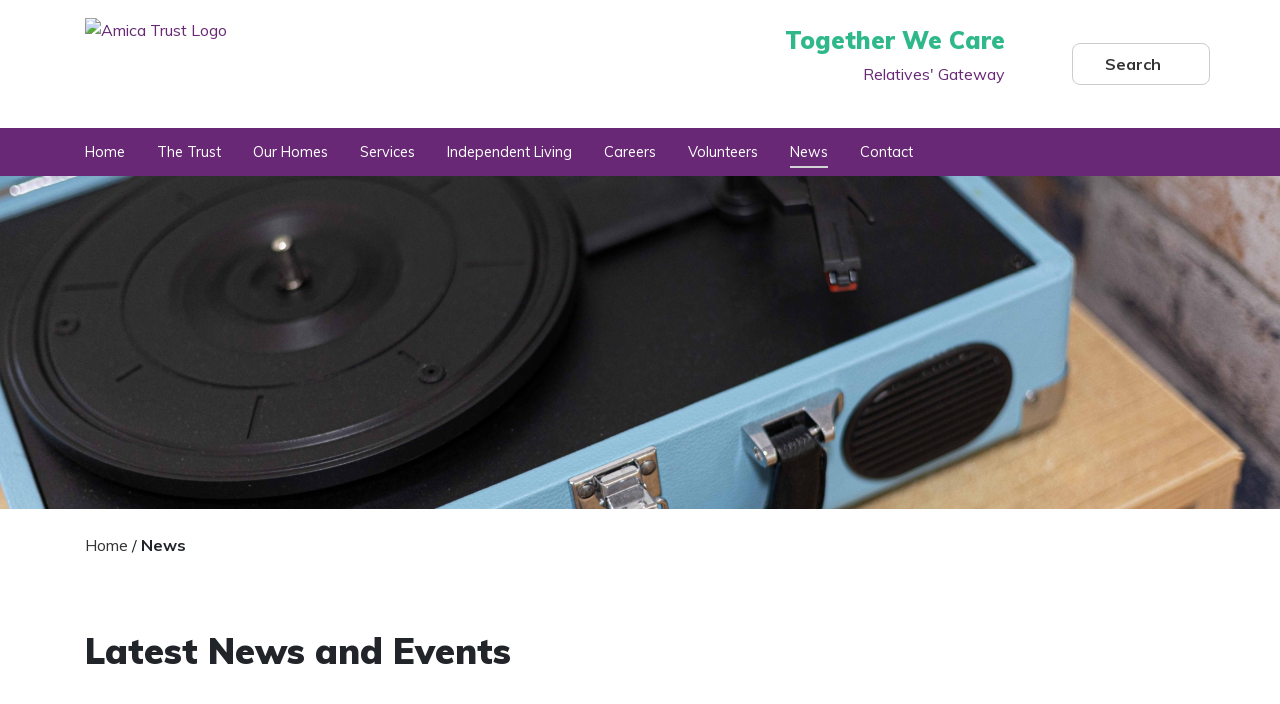

--- FILE ---
content_type: text/html; charset=utf-8
request_url: https://www.amicacare.co.uk/iqs/rp.11/news-events
body_size: 5724
content:
<!DOCTYPE html>
<html lang="en">
<head><meta name="Author" content="Amica">
<meta name="Generator" content="Intergage">
<meta name="ROBOTS" content="NOODP">
<meta name="description" content="Get up to date with the latest Amica news, including monthly newsletters from each of our five homes.">

<title>News &#124; Amica Care Trust</title>
<meta name="viewport" content="width = device-width, initial-scale = 1.0">
<!-- Google Tag Manager -->
<script>(function(w,d,s,l,i){w[l]=w[l]||[];w[l].push({'gtm.start':
new Date().getTime(),event:'gtm.js'});var f=d.getElementsByTagName(s)[0],
j=d.createElement(s),dl=l!='dataLayer'?'&l='+l:'';j.async=true;j.src=
'https://www.googletagmanager.com/gtm.js?id='+i+dl;f.parentNode.insertBefore(j,f);
})(window,document,'script','dataLayer','GTM-MC3WFJG');</script>
<!-- End Google Tag Manager -->
<!-- Clarity -->
<script type="text/javascript">
    (function(c,l,a,r,i,t,y){
        c[a]=c[a]||function(){(c[a].q=c[a].q||[]).push(arguments)};
        t=l.createElement(r);t.async=1;t.src="https://www.clarity.ms/tag/"+i;
        y=l.getElementsByTagName(r)[0];y.parentNode.insertBefore(t,y);
    })(window, document, "clarity", "script", "aojtyaact4");
</script>
<!-- End Clarity -->
<base href="https://www.amicacare.co.uk/news-events"><link rel="stylesheet" type="text/css" href="/c2/resources/v11/ldi.css"><link rel="stylesheet" href="/res/c2ag_sitestyle_9_439_1_1.css" type="text/css"><script type="text/javascript" src="/res/bootstrap11.js"></script>
<script type="text/javascript" src="/res/remove-defaults.js"></script>
<link rel="stylesheet" type="text/css" href="https://stackpath.bootstrapcdn.com/bootstrap/4.1.3/css/bootstrap.min.css"><script type="text/javascript" src="/res/c2ag_tr_jQuery_3.3.1"></script>
<script type="text/javascript" src="https://cdn.jsdelivr.net/bxslider/4.2.12/jquery.bxslider.min.js" defer></script>
<script type="text/javascript" src="https://cdnjs.cloudflare.com/ajax/libs/popper.js/1.14.3/umd/popper.min.js" defer></script>
<script type="text/javascript" src="https://stackpath.bootstrapcdn.com/bootstrap/4.1.3/js/bootstrap.min.js" defer></script>
<link rel="stylesheet" type="text/css" href="https://cdn.jsdelivr.net/bxslider/4.2.12/jquery.bxslider.css"><script type="text/javascript" src="https://cdn.jsdelivr.net/gh/fancyapps/fancybox@3.5.2/dist/jquery.fancybox.min.js"></script>
<script type="text/javascript" src="/res/SlickNav.min.js"></script>
<link rel="stylesheet" type="text/css" href="/res/site-styles.css"><script type="text/javascript" src="/res/snazzyMaps.js"></script>
<script type="text/javascript" src="https://kit.fontawesome.com/2956893bc9.js" defer></script>
<script type="text/javascript" src="/res/object-fit.js"></script>
<link rel="stylesheet" type="text/css" href="https://cdn.jsdelivr.net/gh/fancyapps/fancybox@3.5.2/dist/jquery.fancybox.min.css"><script type="text/javascript" src="/res/actions.js"></script>
<link rel="stylesheet" type="text/css" href="/res/c2ag_tr_AC_Styles_1.css"><script type="text/javascript" src="/res/c2ag_tr_Smooth_Scrolling.js"></script>
<link rel="stylesheet" type="text/css" href="/res/announcement-banner.css"></head>
<body class="standard"><div id="MBMeasureTextDiv" style="position:absolute;left:0px;top:0px;visibility:hidden">&nbsp;</div>
<!-- Google Tag Manager (noscript) -->
<noscript><iframe src="https://www.googletagmanager.com/ns.html?id=GTM-MC3WFJG"
height="0" width="0" style="display:none;visibility:hidden"></iframe></noscript>
<!-- End Google Tag Manager (noscript) -->
<div id="stages">
<header id="header" class="header" role="header">

<div class="container">
<div class="row justify-content-end align-items-center">

<div id="logo" class="col-6 mr-auto">
<a href="https://www.amicacare.co.uk/" id="logo">
<img src="/hres/Logo-2.jpg" alt="Amica Trust Logo" width='300' height='161'>
<img src="/hres/white-logo.svg" alt="Amica Trust Logo" width='200' height='76.99'>
</a>
</div>

<div id="tagline" class="col-6 col-sm-4">
<h2 style="text-align: right;">Together We Care</h2>

<p style="text-align: right;"><a href="http://www.relativesgateway.co.uk/srtrust" target="_blank" onclick="ga('send', 'pageview',  '/links-gateway')">Relatives&#39; Gateway</a></p>
</div>

<div id="search" class="col-6 col-sm-2">
<a href="#" class="search-btn">Search</a>
<div id="search-popup">
<div>
<div class="c2form_zero">

<form method="post" action="https://www.amicacare.co.uk/cgi-bin/showpage.fcgi" id="sfsiglobaltext1_form" class="searchBoxForm">
	<span class="SearchBox">
		 <label for="sfsiglobaltext1" class="searchBoxLabel">Search for</label>
		 <input type="text" name="sfsiglobaltext1" id="sfsiglobaltext1" size="15" class="searchBoxInput">
	</span>
	<span class="SearchBoxSubmit">
		 <input type="submit"  class="purple-outline-cta gen c2btnsearch sbtn" name="search" value="Search">
	</span>

<input type="hidden" name="p" value="40">
<input type="hidden" name="search" value="1">
<input type="hidden" name="searchbox" value="sfsiglobaltext1">
</form>

<span class="search-close">X</span>
</div>
</div>
</div>
</div>

<div id="burger" class="burger" role="Button">
<div class="burger-inner">

<div></div>
<div></div>
<div></div>

</div>
</div>



</div>
</div>

<div id="header-lower">
<div class="container">
<div class="row">
<div class="col-12">
<div id="close">
X
</div>

<!--start of menu HTML - c2cssmenu.html main_menu1 OldVersion=0 -->
<div id="main-menu" class="main-menu menudefault">
<ul class="lev1" id="main-menu_ul" >
        <li class="lev1 home first">
            <a class="lev1 home first" href="https://www.amicacare.co.uk/" >Home</a>
        </li>
        <li class="lev1 our-trust par parlev1 par_our-trust">
            <a class="lev1 our-trust par parlev1 par_our-trust" href="https://www.amicacare.co.uk/the-trust" >The&nbsp;Trust</a>
    <ul class="lev2">
        <li class="lev2 child">
            <a class="lev2 child" href="https://www.amicacare.co.uk/the-trust/trustees" >Trustees</a>
        </li>
        <li class="lev2 child lastlev2 last">
            <a class="lev2 child lastlev2 last" href="https://www.amicacare.co.uk/the-trust/support-office" >Support&nbsp;Office</a>
        </li></ul>
        </li>
        <li class="lev1 our-sites par parlev1 par_our-sites">
            <a class="lev1 our-sites par parlev1 par_our-sites" href="https://www.amicacare.co.uk/our-homes" >Our&nbsp;Homes</a>
    <ul class="lev2">
        <li class="lev2 child">
            <a class="lev2 child" href="https://www.amicacare.co.uk/our-homes/ernstell-house" >Ernstell&nbsp;House,&nbsp;Plymouth</a>
        </li>
        <li class="lev2 child">
            <a class="lev2 child" href="https://www.amicacare.co.uk/our-homes/exmouth-house" >Exmouth&nbsp;House,&nbsp;Exmouth</a>
        </li>
        <li class="lev2 child">
            <a class="lev2 child" href="https://www.amicacare.co.uk/our-homes/signature-house" >Signature&nbsp;House,&nbsp;Dorchester</a>
        </li>
        <li class="lev2 child lastlev2 last">
            <a class="lev2 child lastlev2 last" href="https://www.amicacare.co.uk/our-homes/the-orchards" >The&nbsp;Orchards,&nbsp;Crewkerne</a>
        </li></ul>
        </li>
        <li class="lev1 our-services par parlev1 par_our-services">
            <a class="lev1 our-services par parlev1 par_our-services" href="https://www.amicacare.co.uk/services" >Services</a>
    <ul class="lev2">
        <li class="lev2 nursing-care child">
            <a class="lev2 nursing-care child" href="https://www.amicacare.co.uk/services/nursing-care" >Nursing&nbsp;Care</a>
        </li>
        <li class="lev2 residential-care child">
            <a class="lev2 residential-care child" href="https://www.amicacare.co.uk/services/residential-care" >Residential&nbsp;Care</a>
        </li>
        <li class="lev2 dementia-care child">
            <a class="lev2 dementia-care child" href="https://www.amicacare.co.uk/services/dementia-care" >Dementia&nbsp;Care</a>
        </li>
        <li class="lev2 end-of-life-care child">
            <a class="lev2 end-of-life-care child" href="https://www.amicacare.co.uk/services/end-of-life-care" >End&nbsp;of&nbsp;Life&nbsp;Care</a>
        </li>
        <li class="lev2 respite child">
            <a class="lev2 respite child" href="https://www.amicacare.co.uk/services/respite-care" >Respite&nbsp;Care</a>
        </li>
        <li class="lev2 day-care child lastlev2 last">
            <a class="lev2 day-care child lastlev2 last" href="https://www.amicacare.co.uk/services/day-care" >Day&nbsp;Care</a>
        </li></ul>
        </li>
        <li class="lev1 independent-living par parlev1 par_independent-living">
            <a class="lev1 independent-living par parlev1 par_independent-living" href="https://www.amicacare.co.uk/independent-living" >Independent&nbsp;Living</a>
    <ul class="lev2">
        <li class="lev2 child">
            <a class="lev2 child" href="https://www.amicacare.co.uk/independent-living/exmouth-court" >Exmouth&nbsp;Court</a>
        </li>
        <li class="lev2 child">
            <a class="lev2 child" href="https://www.amicacare.co.uk/independent-living/gatchell-oaks" >Gatchell&nbsp;Oaks</a>
        </li>
        <li class="lev2 child lastlev2 last">
            <a class="lev2 child lastlev2 last" href="https://www.amicacare.co.uk/independent-living/signature-apartments" >Signature&nbsp;Apartments</a>
        </li></ul>
        </li>
        <li class="lev1 careers">
            <a class="lev1 careers" href="https://www.amicacare.co.uk/careers" >Careers</a>
        </li>
        <li class="lev1 volunteers">
            <a class="lev1 volunteers" href="https://www.amicacare.co.uk/volunteers" >Volunteers</a>
        </li>
        <li class="lev1 news cur curlev1 cur_news">
            <a class="lev1 news cur curlev1 cur_news" href="https://www.amicacare.co.uk/news-events" >News</a>
        </li>
        <li class="lev1 contact last">
            <a class="lev1 contact last" href="https://www.amicacare.co.uk/contact" >Contact</a>
        </li>
</ul>
</div>

</div>
</div>
</div>
</div>
</header>
<section id="banner" class="banner" role="banner">
<p><img alt="News Banner" border="0" hspace="0" src='/res/10.jpg' style="" vspace="0" width='1920' height='500'></p>
</section>
<section id="location" class="location" role="location">
<div class="container py-4">
<span class='LocatorText'><a href='https://www.amicacare.co.uk/'>Home</a></span> / <span class='LocatorText'>News</span>
</div>
</section>

<main id="main" role="main" class="main">
<div class="container">
<div class="row">
<div class='py-5'><h1>Latest News and Events</h1></div><div class="archive">
<div class="row">

<article class="news-summary col-12 col-sm-6 col-md-4 mb-4">
<div class="p-4">
<img src="/res/Alpacas 2" alt="Alpacas join the residents at Signature House Image" width='500' height='374'>
<h2 class="py-4">Alpacas join the residents at Signature House</h2>
<main><p>Two adorable Alpacas visited the residents of Signature House Care Home in Dorchester yesterday. Please click on the Read More button to see more photos</p></main>
<span class="purple-outline-cta hideNo"><a target="_blank" href="/res/alpacas">Read More</a></span>
</div>
</article><article class="news-summary col-12 col-sm-6 col-md-4 mb-4">
<div class="p-4">
<img src="/res/choir practice HC" alt="Choir Practice at St John's Court Image" width='1024' height='1024'>
<h2 class="py-4">Choir Practice at St John's Court</h2>
<main><p>The residents of St John&#39;s Court Care Home in Bromsgrove&nbsp;tuning up for their choir practice!</p></main>
<span class="purple-outline-cta hideYes"><a target="_blank" href="#">Read More</a></span>
</div>
</article><article class="news-summary col-12 col-sm-6 col-md-4 mb-4">
<div class="p-4">
<img src="/res/Housman-trip-to-botanical-gardens" alt="Visit to the Botanical Gardens Image" width='1024' height='1024'>
<h2 class="py-4">Visit to the Botanical Gardens</h2>
<main><p>Lovely photo of the residents of St John&#39;s Court Care Home in Bromsgrove enjoying a day out to the Botanical Gardens in Birmingham this July 2019</p></main>
<span class="purple-outline-cta hideYes"><a target="_blank" href="#">Read More</a></span>
</div>
</article><article class="news-summary col-12 col-sm-6 col-md-4 mb-4">
<div class="p-4">
<img src="/res/AmicaCareTrust_StandardLogo_FullColour_CMYK.jpg" alt="Welcome to Our New Brand Name - Amica Care Trust Image" width='1366' height='732'>
<h2 class="py-4">Welcome to Our New Brand Name - Amica Care Trust</h2>
<main><p>We are delighted to announce that Somerset Redstone Trust, a charitable provider of care for people,&nbsp;rebranded to&nbsp;Amica Care Trust on January 7 2019.</p>

<p>We originated in Somerset 18 years ago and now proudly operate care homes and independent living sites across the UK, providing exceptional care and support.</p>

<p>The Trust decided to rebrand to reflect our work more accurately, to enable opportunities to market our services and to pursue further growth.</p>

<p>We spoke with residents, family and staff to find out what mattered most to them. This led to the creation of our new mission, values, name and brand.</p>

<p>&quot;Our residents are central to everything we do which is why we wanted to involve them as much as we could.&nbsp;Amica means &#39;friend&#39;, and that is what we represent to our residents. Our brand colours represent our commitment to quality, fun and a bright future, however long people stay with us.&quot;&nbsp;Keren Wilkinson, CEO of&nbsp;Amica Care Trust.</p></main>
<span class="purple-outline-cta hideYes"><a target="_blank" href="#">Read More</a></span>
</div>
</article>
<div class="pagination col-12">
<table cellpadding="4" cellspacing="0">
 <tr><td class="PageLinks">Pages:</td>
<td  class="PageLink"><a href="https://www.amicacare.co.uk/iqs/rp.9/news-events">&lt;&lt;</a></td><td  class="PageLink"><a href="https://www.amicacare.co.uk/news-events">1</a></td><td  class="PageLink"><a href="https://www.amicacare.co.uk/iqs/rp.1/news-events">2</a></td><td  class="PageLink"><a href="https://www.amicacare.co.uk/iqs/rp.2/news-events">3</a></td><td  class="PageLink"><a href="https://www.amicacare.co.uk/iqs/rp.3/news-events">4</a></td><td  class="PageLink"><a href="https://www.amicacare.co.uk/iqs/rp.4/news-events">5</a></td><td  class="PageLink"><a href="https://www.amicacare.co.uk/iqs/rp.5/news-events">6</a></td><td  class="PageLink"><a href="https://www.amicacare.co.uk/iqs/rp.6/news-events">7</a></td><td  class="PageLink"><a href="https://www.amicacare.co.uk/iqs/rp.7/news-events">8</a></td><td  class="PageLink"><a href="https://www.amicacare.co.uk/iqs/rp.8/news-events">9</a></td><td  class="PageLink"><a href="https://www.amicacare.co.uk/iqs/rp.9/news-events">10</a></td><td class="PageLinkCurrent"><b>11</b></td>
 </tr>
</table></div>

</div>
</div>


</div>
</div>
</main>


<div id="contact-form"></div>

<div class="partners py-5">
<div class="container">
<div class="row justify-content-between align-items-md-center pb-5">

<div class="col-12 pb-4">
<h4>Our partners & Awards</h4>
</div>

<div class="col-6 col-md-3 col-lg mb-5 mb-lg-0">
<div class="partner">
<img class="mw-100" src="/res/CQC_Logo.svg" alt="CQC Logo" width='143.71' height='45.4'>
</div>
</div>


<div class="col-6 col-md-3 col-lg mb-5 mb-lg-0">
<div class="partner">
<img class="mw-100" src="/res/ncf.jpg" alt="ncf" width='902' height='919'>
</div>
</div>

<div class="col-6 col-md-3 col-lg mb-5 mb-lg-0">
<div class="partner">
<img class="mw-100" src="/res/NHS_Logo.svg" alt="NHS Logo" width='59.24' height='23.98'>
</div>
</div>

<div class="col-6 col-md-3 col-lg mb-5 mb-lg-0">
<div class="partner">
<a href="https://www.carehome.co.uk/care_search_results.cfm/searchgroup/36152030SOMB#reviews" target="_blank"><img src="https://www.carehome.co.uk/recommend_stamp.png" alt="Care Home Logo"></a>
</div>
</div>

<div class="col-6 col-md-3 col-lg mb-5 mb-lg-0">
<div class="partner">
<a
href="http://www.trustedcare.co.uk/our-partners/amica-care-trust"
style="display:block;
 target="_blank">
<img src="https://www.trustedcare.co.uk/images/trustedcare-member.svg"
alt="Member of TrustedCare" class="mw-100" 
style="display:block;height:100%;margin:0 auto;width:100%;">
</a>


</div>
</div>

<div class="col-6 col-md-3 col-lg mb-5 mb-lg-0">
<div class="partner">
<img class="mw-100" src="/res/qfl.png" alt="QFCS Logo" width='435' height='233'>
</div>
</div>

<div class="col-6 col-md-3 col-lg mb-5 mb-lg-0">
<div class="partner">
<img class="mw-100" src="/res/TGSF_Logo.svg" alt="TGSF Logo" width='442.32' height='141.97'>
</div>
</div>

<div class="col-6 col-md-3 col-lg mb-5 mb-lg-0">
<div class="partner">
<img class="mw-100" src="/res/Ncvo-logo" alt="NCVO Logo" style="display:block;width:75%;margin:0px auto;" width='498' height='599'>
</div>
</div>


<div class="col-6 col-md-3 col-lg mb-5 mb-lg-0">
<div class="partner">
<img class="mw-100" src="/res/3rdSector_Finalist_2023" alt="3rdSector_Finalist_2023"
style="display:block;width:75%;margin:0px auto;" width='227' height='227'></div>
</div>

<div class="col-6 col-md-3 col-lg mb-5 mb-lg-0">
<div class="partner">
<img class="mw-100" src="/res/Cyber Essential Plus" alt="Cyber Essential Plus"
style="display:block;width:75%;margin:0px auto;" width='762' height='913'>
</div>
</div>

<div class="col-6 col-md-3 col-lg mb-5 mb-lg-0">
<div class="partner">
<img class="mw-100" src="/res/dc_badge1" alt="dc_badge1"
style="display:block;width:100%;margin:0px auto;" width='500' height='241'>
</div>
</div>

</div>
</div><footer id="footer" class="footer pt-4" role="footer">

  <div class="container">
    <div class="row align-items-end">
      <div class="col-12 col-sm-6">
        <h3>Latest News</h3>
<ul class="latest-news-footer">
<li><a class="hideNo" href="https://www.amicacare.co.uk/macmillan-fundraiser-at-exmouth-court">Macmillan Fundraiser at Exmouth Court<span>7<sup>th</sup>&nbsp;Oct&nbsp;2024</span></a></li><li><a class="hideNo" href="https://www.amicacare.co.uk/centenarian-celebration-at-the-orchards">Centenarian Celebration at The Orchards<span>9<sup>th</sup>&nbsp;Sep&nbsp;2024</span></a></li><li><a class="hideNo" href="https://www.amicacare.co.uk/amica-care-celebrates-outstanding-colleagues-at-the-2024-staff-awards">Amica Care Celebrates Outstanding Colleagues<span>27<sup>th</sup>&nbsp;Aug&nbsp;2024</span></a></li>
</ul>
<div><a href="https://www.amicacare.co.uk/news-events">View all...</a></div>
      </div>
      
      <div class="col-12 col-sm-6">
        <div class="row align-items-end">
			<div class="col-12 mb-3"><div><div class="row"><span class="col-auto"><a href="https://www.facebook.com/amicacaretrust" rel="noopener" target="_blanK" name="Link to Amica Facebook" aria-label="Amica Facebook"><i class="fab fa-facebook-f fa-lg text-white"></i></a></span><span class="col-auto"><a href="https://www.linkedin.com/company/amica-care-trust" rel="noopener" target="_blanK" name="Link to Amica LinkedIn" aria-label="Amica LinkedIn"><i class="fab fa-linkedin-in fa-lg text-white"></i></a></span><span class="col-auto"><a href="https://www.youtube.com/@amicacaretrust" rel="noopener" target="_blanK" name="Link to Amica Youtube" aria-label="Amica Youtube"><i class="fa-brands fa-youtube fa-lg text-white"></i></a></span></div></div></div>
          <div class="col-12 col-sm-6 text-center py-4 py-md-0 text-md-left">
            <h3>Amica Care Trust</h3>

<p>Gatchell House, Gatchell Oaks,<br>
Trull, Taunton,<br>
Somerset TA3 7EG</p>

<p><strong>Tel:&nbsp;</strong>01823 270694<br>
<b>Email: </b><script type="text/javascript">
<!--
{ document.write(String.fromCharCode(60,97,32,104,114,101,102,61,34,109,97,105,108,116,111,58,105,110,102,111,64,97,109,105,99,97,99,97,114,101,46,99,111,46,(116+5)-4,107,34,62,105,110,102,111,64,97,109,105,99,97,99,97,114,101,46,99,111,46,117,107,60,47,97,62)) }
//-->
</script></p>
          </div>
          <div class="col-12 col-sm-6 text-center text-md-left">
            
            <p><strong>Company Number</strong>: 4071304<br>
Registered in England &amp; Wales</p>

<p><strong>Registered Charity Number</strong>: 1084054</p>
          </div>
        </div>
      </div>
    </div>
  </div>

  <div class="col-12 py-4 mt-4" id="footer-lower">

    <div class="container">
      <div class="row">

        <div class="col-12 col-sm-6 text-center text-md-left">
          <p>© Copyright Amica Care Trust 2026. All Rights Reserved.</p>
        </div>

        <div class="col-12 col-sm-3 ml-auto text-center text-md-right">
          <p><a href="https://www.amicacare.co.uk/privacy-policy">Privacy Policy</a>&nbsp;&#124;&nbsp;<a href="/hres/Gender%20Pay%20Gap" target="_blank" onclick="ga('send', 'pageview',  '/downloads-gender_pay_gap')">Gender Pay Gap</a>&nbsp;&#124;<br>
<a href="https://www.amicacare.co.uk/complaints-and-concerns-policy">Feedback and Complaints&nbsp;</a>&#124;&nbsp;<a href="https://www.amicacare.co.uk/site-map">Site Map</a></p>
        </div>

        <div class="col-12 col-sm-1 ml-auto text-center text-md-right">
          <div id="intergage-logo">
<a href="https://www.intergage.co.uk" target="_blank" rel="noreferrer"><img src="/hres/intergage.svg" alt="Intergage Logo" width='60' height='59.42'></a>
</div>
        </div>

      </div>
    </div>

  </div>

</footer>
<div class="grey"></div>
</div>

</body>
</html>

--- FILE ---
content_type: text/css
request_url: https://www.amicacare.co.uk/res/c2ag_sitestyle_9_439_1_1.css
body_size: 286
content:

h1 {font-family:inherit;}
h2 {font-family:inherit;}
h3 {font-family:inherit;}
body {color:#000000; font-size:10px; font-family:inherit;}
p, td, li, dd {font-family:inherit;}
.ResultsRow1 {background:#e5e5e5; background-color:#e5e5e5; }
.col-12 col-sm-6 {}
.col-12 col-md-4 {}
.col-12 col-md-8 {}
.col-12 col-sm-6 col-md-3 {}
.col-12 col-sm-6 col-md-9 {}
.col-12 {}
.py-5 {}
.centered-text-column {}
.addleaves {}
.full-width-cta {}
.white-outline-cta {}
.purple-outline-cta {}
.Testimonial {}
.pt-4 {}
.pb-4 {}
.textborder {}
.shuffle-row-first {}
.applicationForm {}
.regular-bullets {}


--- FILE ---
content_type: text/css
request_url: https://www.amicacare.co.uk/res/site-styles.css
body_size: 9021
content:
/*! Variables */
/*! Typography and Fonts */
/*! Header */
/*! Banner */
/*! Main */
/*! Footer */
/*! CTAs */
/*! Services CTAs */
/*! View Our Homes & Partners */
/*! Care Homes */
/*! Simple Lightbox */
/*! Location */
/*! Job Vacancies */
/*! Contact Forms */
/*! Buttons */
/*! Snazzy Maps */
/*! News Articles */
/*! Staff Members */
/*! Pagination */
/*! Testimonials */
/*! Fancy Box */
/*! Shuffle Row */
/*! 3rd Party Overrides */
/*! Popover for Careers */
/*! Announcement */
@import url("https://fonts.googleapis.com/css?family=Muli:400,700,900|Poly:400,400i");body{font-family:"Muli",sans-serif}body h1,body .h1{font-size:2.25rem}body h2,body .h2{font-size:2rem}body h3,body .h3{font-size:1.8rem}body h4,body .h4{font-size:1.6rem}body h5,body .h5{font-size:1.4rem}body h6,body .h6{font-size:1.2rem}body h1,body h2,body h3,body h4,body h5,body h6{font-weight:800}body i,body em{font-family:"Poly",serif;color:#b41f84;font-size:1.25rem}body a{text-decoration:none;color:#682875}body a:hover{color:#3c1952}#main div:not(.regular-bullets) ul li{position:relative;list-style:none}#main div:not(.regular-bullets) ul li:before{width:0.7rem;height:1rem;position:absolute;top:50%;left:-1.5rem;background:url(/p/1/bullet.svg) center center/cover no-repeat;content:"";transform:translateY(-50%)}.regular-bullets ul{margin:0;padding:0;list-style:none}.regular-bullets ul li ul{padding-left:2rem}body.cke_editable p,body.cke_editable li,body.cke_editable span{font-size:initial!important}body:not(.cke_editable){overflow-x:hidden}body:not(.cke_editable).overflowHidden{overflow:hidden}body:not(.cke_editable) #header + *:before{content:"";display:table;position:relative;height:11rem}@media screen and (max-width:1023px){body:not(.cke_editable) #header + *:before{height:5rem}}body:not(.cke_editable) #header{z-index:500;position:fixed;top:0;right:0;width:100%;background:#fff;height:11rem}@media screen and (max-width:1023px){body:not(.cke_editable) #header{height:5rem}}body:not(.cke_editable) #header > div > .container #logo,body:not(.cke_editable) #header > .container #logo{max-height:8rem}@media screen and (max-width:1023px){body:not(.cke_editable) #header > div > .container #logo,body:not(.cke_editable) #header > .container #logo{max-height:5rem}}body:not(.cke_editable) #header > div > .container #logo a,body:not(.cke_editable) #header > .container #logo a{padding:1rem 0;display:block;height:8rem}@media screen and (max-width:1023px){body:not(.cke_editable) #header > div > .container #logo a,body:not(.cke_editable) #header > .container #logo a{height:5rem}}body:not(.cke_editable) #header > div > .container #logo a img,body:not(.cke_editable) #header > .container #logo a img{height:100%;width:auto}body:not(.cke_editable) #header > div > .container #logo a img:last-child,body:not(.cke_editable) #header > .container #logo a img:last-child{display:none}body:not(.cke_editable) #header > div > .container #tagline,body:not(.cke_editable) #header > .container #tagline{color:#2fb88a}body:not(.cke_editable) #header > div > .container #tagline h2,body:not(.cke_editable) #header > .container #tagline h2{font-size:1.5rem}body:not(.cke_editable) #header > div > .container #search,body:not(.cke_editable) #header > .container #search{height:8rem;position:relative}@media screen and (max-width:1023px){body:not(.cke_editable) #header > div > .container #search,body:not(.cke_editable) #header > .container #search{height:5rem}}body:not(.cke_editable) #header > div > .container #search a.search-btn,body:not(.cke_editable) #header > .container #search a.search-btn{position:absolute;top:50%;right:0;-webkit-transform:translateY(-50%);transform:translateY(-50%);padding:0.5rem 3rem 0.5rem 2rem;border:1px solid #ccc;border-radius:0.5rem;text-decoration:none;font-weight:700;color:#333}body:not(.cke_editable) #header > div > .container #search a.search-btn:after,body:not(.cke_editable) #header > .container #search a.search-btn:after{background-image:url(/p/1/search.svg);width:1rem;height:0.9rem;background-size:cover;background-repeat:no-repeat;background-position:center center;content:"";display:inline-block;position:absolute;top:50%;right:0.5rem;-webkit-transform:translateY(-50%);transform:translateY(-50%)}body:not(.cke_editable) #header > div > .container #search #search-popup,body:not(.cke_editable) #header > .container #search #search-popup{display:none}body:not(.cke_editable) #header > div > .container #search #search-popup.popped,body:not(.cke_editable) #header > .container #search #search-popup.popped{position:fixed;display:block;top:0;left:0;width:100vw;height:100vh;z-index:1000;background:rgba(0,0,0,0.5)}body:not(.cke_editable) #header > div > .container #search #search-popup.popped > div,body:not(.cke_editable) #header > .container #search #search-popup.popped > div{background:#fff;border-radius:0.5rem;position:fixed;z-index:1010;top:50%;left:50%;-webkit-transform:translate(-50%,-50%);transform:translate(-50%,-50%)}body:not(.cke_editable) #header > div > .container #search #search-popup.popped > div > div,body:not(.cke_editable) #header > .container #search #search-popup.popped > div > div{position:relative;padding:4rem 4rem 2rem 4rem}body:not(.cke_editable) #header > div > .container #search #search-popup.popped > div > div form,body:not(.cke_editable) #header > .container #search #search-popup.popped > div > div form{display:flex;justify-content:space-between;flex-wrap:wrap}body:not(.cke_editable) #header > div > .container #search #search-popup.popped > div > div .SearchBoxSubmit,body:not(.cke_editable) #header > .container #search #search-popup.popped > div > div .SearchBoxSubmit{width:30%}body:not(.cke_editable) #header > div > .container #search #search-popup.popped > div > div .SearchBoxSubmit .purple-outline-cta,body:not(.cke_editable) #header > .container #search #search-popup.popped > div > div .SearchBoxSubmit .purple-outline-cta{line-height:2.4rem;margin-top:2rem}body:not(.cke_editable) #header > div > .container #search #search-popup.popped > div > div .SearchBox,body:not(.cke_editable) #header > .container #search #search-popup.popped > div > div .SearchBox{width:60%}body:not(.cke_editable) #header > div > .container #search #search-popup.popped > div > div .SearchBox input,body:not(.cke_editable) #header > .container #search #search-popup.popped > div > div .SearchBox input{margin:0!important}body:not(.cke_editable) #header > div > .container #search #search-popup.popped > div > div .search-close,body:not(.cke_editable) #header > .container #search #search-popup.popped > div > div .search-close{position:absolute;top:1rem;right:1rem;line-height:1.5rem;width:1.5rem;text-align:center;font-weight:900;color:#b41f84;cursor:pointer}body:not(.cke_editable) #header-lower{height:3rem;background:#682875}@media screen and (max-width:1023px){body:not(.cke_editable){position:absolute;top:0;right:0;width:100%}body:not(.cke_editable) #header .container{max-width:100%!important}body:not(.cke_editable) #header + *:before{height:5rem}body:not(.cke_editable) #header-lower{height:0}body:not(.cke_editable) #header-lower .container{height:auto}body:not(.cke_editable) #header-lower .col-12{position:absolute}body:not(.cke_editable) #header-lower #close{position:fixed;top:0;right:-50vw;font-size:1.75rem;text-align:right;line-height:5rem;width:5rem;text-align:center;color:#fff;text-transform:uppercase;cursor:pointer;font-weight:900}body:not(.cke_editable) #header-lower .main-menu{position:fixed;top:0;right:-50vw;height:100vh;width:50vw;padding-top:6rem;background:#682875;list-style:none}}@media screen and (max-width:1023px) and (max-width:768px){body:not(.cke_editable) #header-lower .main-menu{right:-100vw;width:100vw}}@media screen and (max-width:1023px){body:not(.cke_editable) #header-lower .main-menu ul{margin:0;padding:0}body:not(.cke_editable) #header-lower .main-menu ul li{list-style:none;position:relative}body:not(.cke_editable) #header-lower .main-menu ul li.par:after{content:"+";font-weight:900;top:0%;right:0;text-align:center;width:3rem;line-height:2rem;font-size:2rem;position:absolute;color:#fff}}@media screen and (max-width:1023px) and (min-width:600px){body:not(.cke_editable) #header-lower .main-menu ul li.par:after{width:3rem;line-height:3rem}}@media screen and (max-width:1023px) and (min-width:800px){body:not(.cke_editable) #header-lower .main-menu ul li.par:after{width:5rem;line-height:5rem}}@media screen and (max-width:1023px){body:not(.cke_editable) #header-lower .main-menu ul li a{border-left:0.5rem solid black;display:block;width:calc(100%-2rem);color:#fff;-webkit-box-sizing:border-box;box-sizing:border-box;line-height:2rem;padding:0 5rem 0 1rem;font-size:1.25rem;font-weight:700;position:relative}}@media screen and (max-width:1023px) and (min-width:600px){body:not(.cke_editable) #header-lower .main-menu ul li a{font-size:1.5rem;line-height:3rem}}@media screen and (max-width:1023px) and (min-width:800px){body:not(.cke_editable) #header-lower .main-menu ul li a{font-size:2rem;line-height:5rem}}@media screen and (max-width:1023px){body:not(.cke_editable) #header-lower .main-menu ul li a:hover{text-decoration:none;color:#fff}body:not(.cke_editable) #header-lower .main-menu ul li.home.opened a{background:#3c1952}body:not(.cke_editable) #header-lower .main-menu ul li.home.opened ul li a{background:#1f0d2b}body:not(.cke_editable) #header-lower .main-menu ul li.home a{border-left:0.5rem solid #3c1952}body:not(.cke_editable) #header-lower .main-menu ul li.home a:hover{background:#3c1952}body:not(.cke_editable) #header-lower .main-menu ul li.our-sites.opened a{background:#b41f84}body:not(.cke_editable) #header-lower .main-menu ul li.our-sites.opened ul li a{background:#881864}body:not(.cke_editable) #header-lower .main-menu ul li.our-sites a{border-left:0.5rem solid #b41f84}body:not(.cke_editable) #header-lower .main-menu ul li.our-sites a:hover{background:#b41f84}body:not(.cke_editable) #header-lower .main-menu ul li.independent-living.opened a{background:#3ebdad}body:not(.cke_editable) #header-lower .main-menu ul li.independent-living.opened ul li a{background:#31978a}body:not(.cke_editable) #header-lower .main-menu ul li.independent-living a{border-left:0.5rem solid #3ebdad}body:not(.cke_editable) #header-lower .main-menu ul li.independent-living a:hover{background:#3ebdad}body:not(.cke_editable) #header-lower .main-menu ul li.our-services.opened a{background:#e54783}body:not(.cke_editable) #header-lower .main-menu ul li.our-services.opened ul li a{background:#da1f66}body:not(.cke_editable) #header-lower .main-menu ul li.our-services a{border-left:0.5rem solid #e54783}body:not(.cke_editable) #header-lower .main-menu ul li.our-services a:hover{background:#e54783}body:not(.cke_editable) #header-lower .main-menu ul li.our-locations.opened a{background:#243e8c}body:not(.cke_editable) #header-lower .main-menu ul li.our-locations.opened ul li a{background:#1a2c63}body:not(.cke_editable) #header-lower .main-menu ul li.our-locations a{border-left:0.5rem solid #243e8c}body:not(.cke_editable) #header-lower .main-menu ul li.our-locations a:hover{background:#243e8c}body:not(.cke_editable) #header-lower .main-menu ul li.our-trust.opened a{background:#00a6cf}body:not(.cke_editable) #header-lower .main-menu ul li.our-trust.opened ul li a{background:#007d9c}body:not(.cke_editable) #header-lower .main-menu ul li.our-trust a{border-left:0.5rem solid #00a6cf}body:not(.cke_editable) #header-lower .main-menu ul li.our-trust a:hover{background:#00a6cf}body:not(.cke_editable) #header-lower .main-menu ul li.careers.opened a{background:#c1d32f}body:not(.cke_editable) #header-lower .main-menu ul li.careers.opened ul li a{background:#9cab24}body:not(.cke_editable) #header-lower .main-menu ul li.careers a{border-left:0.5rem solid #c1d32f}body:not(.cke_editable) #header-lower .main-menu ul li.careers a:hover{background:#c1d32f}body:not(.cke_editable) #header-lower .main-menu ul li.volunteers.opened a{background:#243e8c}body:not(.cke_editable) #header-lower .main-menu ul li.volunteers.opened ul li a{background:#1a2c63}body:not(.cke_editable) #header-lower .main-menu ul li.volunteers a{border-left:0.5rem solid #243e8c}body:not(.cke_editable) #header-lower .main-menu ul li.volunteers a:hover{background:#243e8c}body:not(.cke_editable) #header-lower .main-menu ul li.news.opened a{background:#d1d3d4}body:not(.cke_editable) #header-lower .main-menu ul li.news.opened ul li a{background:#b7babb}body:not(.cke_editable) #header-lower .main-menu ul li.news a{border-left:0.5rem solid #d1d3d4}body:not(.cke_editable) #header-lower .main-menu ul li.news a:hover{background:#d1d3d4}body:not(.cke_editable) #header-lower .main-menu ul li.contact.opened a{background:#e54783}body:not(.cke_editable) #header-lower .main-menu ul li.contact.opened ul li a{background:#da1f66}body:not(.cke_editable) #header-lower .main-menu ul li.contact a{border-left:0.5rem solid #e54783}body:not(.cke_editable) #header-lower .main-menu ul li.contact a:hover{background:#e54783}body:not(.cke_editable) #header-lower .main-menu ul li ul{display:none}body:not(.cke_editable) #header-lower .main-menu ul li.opened ul{display:block}body:not(.cke_editable) #header-lower .main-menu ul li.opened.par:after{content:"-"}body:not(.cke_editable) #header #tagline,body:not(.cke_editable) #header #search{display:none}body:not(.cke_editable) #header #burger{height:8rem;width:8rem;position:relative;cursor:pointer;-webkit-box-sizing:border-box;box-sizing:border-box}}@media screen and (max-width:1023px) and (max-width:1023px){body:not(.cke_editable) #header #burger{height:5rem;width:5rem}}@media screen and (max-width:1023px){body:not(.cke_editable) #header #burger > div{position:absolute;width:40%;height:40%;top:50%;left:50%;display:-webkit-box;display:-ms-flexbox;display:flex;-webkit-box-orient:vertical;-webkit-box-direction:normal;-ms-flex-direction:column;flex-direction:column;-ms-flex-pack:distribute;justify-content:space-around;-webkit-transform:translate(-50%,-50%);transform:translate(-50%,-50%)}body:not(.cke_editable) #header #burger > div > div{background:#682875;width:100%;height:2px;display:block}body:not(.cke_editable) #header #burger:hover{background:#682875}body:not(.cke_editable) #header #burger:hover > div > div{background:#fff}body:not(.cke_editable).mobile-menu-open{right:50vw}}@media screen and (max-width:1023px) and (max-width:768px){body:not(.cke_editable).mobile-menu-open{right:100vw}}@media screen and (max-width:1023px){body:not(.cke_editable).mobile-menu-open #header{right:50vw}}@media screen and (max-width:1023px) and (max-width:768px){body:not(.cke_editable).mobile-menu-open #header{right:100vw}}@media screen and (max-width:1023px){body:not(.cke_editable).mobile-menu-open #header #logo a{position:fixed;z-index:150;top:0;left:1rem;height:5rem}body:not(.cke_editable).mobile-menu-open #header #logo a img{-webkit-filter:brightness(0) invert(1);width:auto;height:100%}body:not(.cke_editable).mobile-menu-open #header-lower #close{right:0rem;z-index:150}body:not(.cke_editable).mobile-menu-open #header-lower .main-menu{right:0}}@media screen and (min-width:1024px){body:not(.cke_editable) #header ~ .grey{opacity:0;transition:opacity 0.5s ease}body:not(.cke_editable) #header:hover ~ .grey{position:fixed;height:100vh;bottom:0;left:0;width:100vw;content:"";background:black;opacity:0.4;transition:opacity 0.5s ease}body:not(.cke_editable) #header.scrolledAndStuck + *:before{height:3rem}body:not(.cke_editable) #header #burger{display:none}body:not(.cke_editable) #header.scrolledAndStuck{top:-8rem}body:not(.cke_editable) #header.scrolledAndStuck #header-lower .main-menu > ul > li{margin:0 1.5rem 0 0}body:not(.cke_editable) #header.scrolledAndStuck #logo img{display:none}body:not(.cke_editable) #header.scrolledAndStuck #logo img:last-child{display:block!important}body:not(.cke_editable) #header.scrolledAndStuck > .container{position:relative}body:not(.cke_editable) #header.scrolledAndStuck > .container > .row{overflow:hidden}body:not(.cke_editable) #header.scrolledAndStuck .main-menu > ul > li.home a{padding-left:7rem}body:not(.cke_editable) #header.scrolledAndStuck .main-menu > ul > li.home:hover{box-shadow:none}body:not(.cke_editable) #header.scrolledAndStuck #logo{top:4rem;left:0;width:5rem;height:3rem;margin:0;position:absolute}body:not(.cke_editable) #header.scrolledAndStuck #logo a{height:100%;position:relative}body:not(.cke_editable) #header.scrolledAndStuck #logo a:after{display:block;background:#682875;height:0.4rem;width:100%;z-index:100;position:absolute;bottom:-4.2rem;left:0}body:not(.cke_editable) #header.scrolledAndStuck #logo a img{position:absolute;top:0;left:0}body:not(.cke_editable) #header-lower #close{display:none}body:not(.cke_editable) #header-lower .main-menu{height:3rem}body:not(.cke_editable) #header-lower .main-menu > ul{list-style:none;display:-webkit-box;display:-ms-flexbox;display:flex;height:3rem;-ms-flex-wrap:wrap;flex-wrap:wrap;-webkit-box-pack:start;-ms-flex-pack:start;justify-content:flex-start;margin:0;padding:0}body:not(.cke_editable) #header-lower .main-menu > ul > li{height:2.5rem;padding:0;margin:0 2rem 0 0;position:relative;display:block;color:#fff}body:not(.cke_editable) #header-lower .main-menu > ul > li:last-child{margin:0}body:not(.cke_editable) #header-lower .main-menu > ul > li a,body:not(.cke_editable) #header-lower .main-menu > ul > li span{display:block;line-height:3rem;width:100%;color:#fff;font-size:0.9rem;text-decoration:none}body:not(.cke_editable) #header-lower .main-menu > ul > li a:hover,body:not(.cke_editable) #header-lower .main-menu > ul > li span:hover{text-decoration:none;color:#fff}body:not(.cke_editable) #header-lower .main-menu > ul > li ul{display:none}body:not(.cke_editable) #header-lower .main-menu > ul > li:hover > ul{display:block;position:absolute;top:3rem;width:13.5rem;z-index:1;left:0;margin:0;padding:0}body:not(.cke_editable) #header-lower .main-menu > ul > li:hover > ul > li{display:block}body:not(.cke_editable) #header-lower .main-menu > ul > li:hover > ul > li a,body:not(.cke_editable) #header-lower .main-menu > ul > li:hover > ul > li span{line-height:3rem;display:block;padding:0 0.5rem 0.25rem 0.5rem;background:#fff;color:#333;text-decoration:none}body:not(.cke_editable) #header-lower .main-menu > ul > li:hover > ul > li a:hover,body:not(.cke_editable) #header-lower .main-menu > ul > li:hover > ul > li span:hover{text-decoration:none}body:not(.cke_editable) #header-lower .main-menu > ul > li.home:hover{-webkit-box-shadow:inset 0 -0.125rem 0 0 #3c1952;box-shadow:inset 0 -0.125rem 0 0 #3c1952}body:not(.cke_editable) #header-lower .main-menu > ul > li.our-sites:hover,body:not(.cke_editable) #header-lower .main-menu > ul > li.our-sites.cur,body:not(.cke_editable) #header-lower .main-menu > ul > li.our-sites.poc{-webkit-box-shadow:inset 0 -0.125rem 0 0 #b41f84;box-shadow:inset 0 -0.125rem 0 0 #b41f84}body:not(.cke_editable) #header-lower .main-menu > ul > li.our-sites:hover > ul > li a,body:not(.cke_editable) #header-lower .main-menu > ul > li.our-sites.cur > ul > li a,body:not(.cke_editable) #header-lower .main-menu > ul > li.our-sites.poc > ul > li a{color:#b41f84}body:not(.cke_editable) #header-lower .main-menu > ul > li.our-sites:hover > ul > li a:hover,body:not(.cke_editable) #header-lower .main-menu > ul > li.our-sites:hover > ul > li a.cur,body:not(.cke_editable) #header-lower .main-menu > ul > li.our-sites.cur > ul > li a:hover,body:not(.cke_editable) #header-lower .main-menu > ul > li.our-sites.cur > ul > li a.cur,body:not(.cke_editable) #header-lower .main-menu > ul > li.our-sites.poc > ul > li a:hover,body:not(.cke_editable) #header-lower .main-menu > ul > li.our-sites.poc > ul > li a.cur{background:#b41f84;color:#fff}body:not(.cke_editable) #header-lower .main-menu > ul > li.independent-living:hover,body:not(.cke_editable) #header-lower .main-menu > ul > li.independent-living.cur,body:not(.cke_editable) #header-lower .main-menu > ul > li.independent-living.poc{-webkit-box-shadow:inset 0 -0.125rem 0 0 #3ebdad;box-shadow:inset 0 -0.125rem 0 0 #3ebdad}body:not(.cke_editable) #header-lower .main-menu > ul > li.independent-living:hover > ul > li a,body:not(.cke_editable) #header-lower .main-menu > ul > li.independent-living.cur > ul > li a,body:not(.cke_editable) #header-lower .main-menu > ul > li.independent-living.poc > ul > li a{color:#3ebdad}body:not(.cke_editable) #header-lower .main-menu > ul > li.independent-living:hover > ul > li a:hover,body:not(.cke_editable) #header-lower .main-menu > ul > li.independent-living:hover > ul > li a.cur,body:not(.cke_editable) #header-lower .main-menu > ul > li.independent-living.cur > ul > li a:hover,body:not(.cke_editable) #header-lower .main-menu > ul > li.independent-living.cur > ul > li a.cur,body:not(.cke_editable) #header-lower .main-menu > ul > li.independent-living.poc > ul > li a:hover,body:not(.cke_editable) #header-lower .main-menu > ul > li.independent-living.poc > ul > li a.cur{background:#3ebdad;color:#fff}body:not(.cke_editable) #header-lower .main-menu > ul > li.our-services:hover,body:not(.cke_editable) #header-lower .main-menu > ul > li.our-services.cur,body:not(.cke_editable) #header-lower .main-menu > ul > li.our-services.poc{-webkit-box-shadow:inset 0 -0.125rem 0 0 #e54783;box-shadow:inset 0 -0.125rem 0 0 #e54783}body:not(.cke_editable) #header-lower .main-menu > ul > li.our-services:hover > ul > li a,body:not(.cke_editable) #header-lower .main-menu > ul > li.our-services.cur > ul > li a,body:not(.cke_editable) #header-lower .main-menu > ul > li.our-services.poc > ul > li a{color:#e54783}body:not(.cke_editable) #header-lower .main-menu > ul > li.our-services:hover > ul > li a:hover,body:not(.cke_editable) #header-lower .main-menu > ul > li.our-services:hover > ul > li a.cur,body:not(.cke_editable) #header-lower .main-menu > ul > li.our-services.cur > ul > li a:hover,body:not(.cke_editable) #header-lower .main-menu > ul > li.our-services.cur > ul > li a.cur,body:not(.cke_editable) #header-lower .main-menu > ul > li.our-services.poc > ul > li a:hover,body:not(.cke_editable) #header-lower .main-menu > ul > li.our-services.poc > ul > li a.cur{background:#e54783;color:#fff}body:not(.cke_editable) #header-lower .main-menu > ul > li.our-locations:hover,body:not(.cke_editable) #header-lower .main-menu > ul > li.our-locations.cur,body:not(.cke_editable) #header-lower .main-menu > ul > li.our-locations.poc{-webkit-box-shadow:inset 0 -0.125rem 0 0 #243e8c;box-shadow:inset 0 -0.125rem 0 0 #243e8c}body:not(.cke_editable) #header-lower .main-menu > ul > li.our-locations:hover > ul > li a,body:not(.cke_editable) #header-lower .main-menu > ul > li.our-locations.cur > ul > li a,body:not(.cke_editable) #header-lower .main-menu > ul > li.our-locations.poc > ul > li a{color:#243e8c}body:not(.cke_editable) #header-lower .main-menu > ul > li.our-locations:hover > ul > li a:hover,body:not(.cke_editable) #header-lower .main-menu > ul > li.our-locations:hover > ul > li a.cur,body:not(.cke_editable) #header-lower .main-menu > ul > li.our-locations.cur > ul > li a:hover,body:not(.cke_editable) #header-lower .main-menu > ul > li.our-locations.cur > ul > li a.cur,body:not(.cke_editable) #header-lower .main-menu > ul > li.our-locations.poc > ul > li a:hover,body:not(.cke_editable) #header-lower .main-menu > ul > li.our-locations.poc > ul > li a.cur{background:#243e8c;color:#fff}body:not(.cke_editable) #header-lower .main-menu > ul > li.our-trust:hover,body:not(.cke_editable) #header-lower .main-menu > ul > li.our-trust.cur,body:not(.cke_editable) #header-lower .main-menu > ul > li.our-trust.poc{-webkit-box-shadow:inset 0 -0.125rem 0 0 #00a6cf;box-shadow:inset 0 -0.125rem 0 0 #00a6cf}body:not(.cke_editable) #header-lower .main-menu > ul > li.our-trust:hover > ul > li a,body:not(.cke_editable) #header-lower .main-menu > ul > li.our-trust.cur > ul > li a,body:not(.cke_editable) #header-lower .main-menu > ul > li.our-trust.poc > ul > li a{color:#00a6cf}body:not(.cke_editable) #header-lower .main-menu > ul > li.our-trust:hover > ul > li a:hover,body:not(.cke_editable) #header-lower .main-menu > ul > li.our-trust:hover > ul > li a.cur,body:not(.cke_editable) #header-lower .main-menu > ul > li.our-trust.cur > ul > li a:hover,body:not(.cke_editable) #header-lower .main-menu > ul > li.our-trust.cur > ul > li a.cur,body:not(.cke_editable) #header-lower .main-menu > ul > li.our-trust.poc > ul > li a:hover,body:not(.cke_editable) #header-lower .main-menu > ul > li.our-trust.poc > ul > li a.cur{background:#00a6cf;color:#fff}body:not(.cke_editable) #header-lower .main-menu > ul > li.careers:hover,body:not(.cke_editable) #header-lower .main-menu > ul > li.careers.cur,body:not(.cke_editable) #header-lower .main-menu > ul > li.careers.poc{-webkit-box-shadow:inset 0 -0.125rem 0 0 #c1d32f;box-shadow:inset 0 -0.125rem 0 0 #c1d32f}body:not(.cke_editable) #header-lower .main-menu > ul > li.careers:hover > ul > li a,body:not(.cke_editable) #header-lower .main-menu > ul > li.careers.cur > ul > li a,body:not(.cke_editable) #header-lower .main-menu > ul > li.careers.poc > ul > li a{color:#c1d32f}body:not(.cke_editable) #header-lower .main-menu > ul > li.careers:hover > ul > li a:hover,body:not(.cke_editable) #header-lower .main-menu > ul > li.careers:hover > ul > li a.cur,body:not(.cke_editable) #header-lower .main-menu > ul > li.careers.cur > ul > li a:hover,body:not(.cke_editable) #header-lower .main-menu > ul > li.careers.cur > ul > li a.cur,body:not(.cke_editable) #header-lower .main-menu > ul > li.careers.poc > ul > li a:hover,body:not(.cke_editable) #header-lower .main-menu > ul > li.careers.poc > ul > li a.cur{background:#c1d32f;color:#fff}body:not(.cke_editable) #header-lower .main-menu > ul > li.volunteers:hover,body:not(.cke_editable) #header-lower .main-menu > ul > li.volunteers.cur,body:not(.cke_editable) #header-lower .main-menu > ul > li.volunteers.poc{-webkit-box-shadow:inset 0 -0.125rem 0 0 #243e8c;box-shadow:inset 0 -0.125rem 0 0 #243e8c}body:not(.cke_editable) #header-lower .main-menu > ul > li.volunteers:hover > ul > li a,body:not(.cke_editable) #header-lower .main-menu > ul > li.volunteers.cur > ul > li a,body:not(.cke_editable) #header-lower .main-menu > ul > li.volunteers.poc > ul > li a{color:#243e8c}body:not(.cke_editable) #header-lower .main-menu > ul > li.volunteers:hover > ul > li a:hover,body:not(.cke_editable) #header-lower .main-menu > ul > li.volunteers:hover > ul > li a.cur,body:not(.cke_editable) #header-lower .main-menu > ul > li.volunteers.cur > ul > li a:hover,body:not(.cke_editable) #header-lower .main-menu > ul > li.volunteers.cur > ul > li a.cur,body:not(.cke_editable) #header-lower .main-menu > ul > li.volunteers.poc > ul > li a:hover,body:not(.cke_editable) #header-lower .main-menu > ul > li.volunteers.poc > ul > li a.cur{background:#243e8c;color:#fff}body:not(.cke_editable) #header-lower .main-menu > ul > li.news:hover,body:not(.cke_editable) #header-lower .main-menu > ul > li.news.cur,body:not(.cke_editable) #header-lower .main-menu > ul > li.news.poc{-webkit-box-shadow:inset 0 -0.125rem 0 0 #d1d3d4;box-shadow:inset 0 -0.125rem 0 0 #d1d3d4}body:not(.cke_editable) #header-lower .main-menu > ul > li.news:hover > ul > li a,body:not(.cke_editable) #header-lower .main-menu > ul > li.news.cur > ul > li a,body:not(.cke_editable) #header-lower .main-menu > ul > li.news.poc > ul > li a{color:#d1d3d4}body:not(.cke_editable) #header-lower .main-menu > ul > li.news:hover > ul > li a:hover,body:not(.cke_editable) #header-lower .main-menu > ul > li.news:hover > ul > li a.cur,body:not(.cke_editable) #header-lower .main-menu > ul > li.news.cur > ul > li a:hover,body:not(.cke_editable) #header-lower .main-menu > ul > li.news.cur > ul > li a.cur,body:not(.cke_editable) #header-lower .main-menu > ul > li.news.poc > ul > li a:hover,body:not(.cke_editable) #header-lower .main-menu > ul > li.news.poc > ul > li a.cur{background:#d1d3d4;color:#fff}body:not(.cke_editable) #header-lower .main-menu > ul > li.contact:hover,body:not(.cke_editable) #header-lower .main-menu > ul > li.contact.cur,body:not(.cke_editable) #header-lower .main-menu > ul > li.contact.poc{-webkit-box-shadow:inset 0 -0.125rem 0 0 #e54783;box-shadow:inset 0 -0.125rem 0 0 #e54783}body:not(.cke_editable) #header-lower .main-menu > ul > li.contact:hover > ul > li a,body:not(.cke_editable) #header-lower .main-menu > ul > li.contact.cur > ul > li a,body:not(.cke_editable) #header-lower .main-menu > ul > li.contact.poc > ul > li a{color:#e54783}body:not(.cke_editable) #header-lower .main-menu > ul > li.contact:hover > ul > li a:hover,body:not(.cke_editable) #header-lower .main-menu > ul > li.contact:hover > ul > li a.cur,body:not(.cke_editable) #header-lower .main-menu > ul > li.contact.cur > ul > li a:hover,body:not(.cke_editable) #header-lower .main-menu > ul > li.contact.cur > ul > li a.cur,body:not(.cke_editable) #header-lower .main-menu > ul > li.contact.poc > ul > li a:hover,body:not(.cke_editable) #header-lower .main-menu > ul > li.contact.poc > ul > li a.cur{background:#e54783;color:#fff}}.banner-wrapper{position:relative}.banner-wrapper .bx-wrapper .bx-next,.banner-wrapper .bx-wrapper .bx-prev{font-size:0;opacity:0.5}.banner-wrapper .bx-wrapper .bx-next:hover,.banner-wrapper .bx-wrapper .bx-prev:hover{opacity:1}.banner-wrapper .bx-wrapper .bx-next:before,.banner-wrapper .bx-wrapper .bx-prev:before{font-size:1rem;border-style:solid;border-color:white;border-width:0.25em 0.25em 0 0;content:'';display:block;height:0.9em;left:0.3em;position:relative;top:0.3em;transform:rotate(-45deg);vertical-align:top;width:0.9em}.banner-wrapper .bx-wrapper .bx-next{background:transparent}.banner-wrapper .bx-wrapper .bx-next:before{left:0;transform:rotate(45deg)}.banner-wrapper .bx-wrapper .bx-prev{background:transparent}.banner-wrapper .bx-wrapper .bx-prev:before{left:0.25em;transform:rotate(-135deg)}.banner-wrapper .bx-wrapper .bx-controls-direction a{z-index:300}.banner-wrapper > .bx-wrapper{border:0;padding:0;box-shadow:none;margin:0}.banner-wrapper > .bx-wrapper,.banner-wrapper .banner-slider__slide{height:50vh}@media (min-width:992px){.banner-wrapper > .bx-wrapper,.banner-wrapper .banner-slider__slide{height:70vh}}.banner-wrapper .banner-slider__slide{background-size:cover;background-position:center center;background-repeat:no-repeat;position:relative;z-index:5}.banner-wrapper .banner-slider__slide:before{background:url(/p/1/Amica_BannerLeaves.svg) center center/cover no-repeat;width:20vw;height:20vw;position:absolute;bottom:0;left:100px;opacity:0.1;filter:contrast(1) brightness(0) invert(1)}.banner-wrapper .banner-slider__slide__content{z-index:5;position:absolute;width:100%;bottom:0;padding:1.5rem 0;left:0;background:#3ebdad}.banner-wrapper .banner-slider__slide__content p{font-weight:900;color:white;font-size:1.1rem;line-height:1.2rem;margin-bottom:0}@media (max-width:991px){.banner-wrapper .banner-slider__slide__content p{text-align:center}}@media (min-width:992px){.banner-wrapper .banner-slider__slide__content p{max-width:80%;font-size:1.6rem;line-height:2rem}}.banner-wrapper .banner-slider__slide:after{position:absolute;top:0;left:0;width:100%;height:100%;content:"";z-index:0}.banner > .bx-wrapper{border:0;padding:0;box-shadow:none;margin:0;max-height:60vh;background:#3ebdad;overflow:hidden;height:60vh}.banner > .bx-wrapper img{width:100%}.banner > .bx-wrapper .bx-viewport{height:60vh}.banner > .bx-wrapper .bx-viewport .banner-gallery-image{height:60vh;background-size:cover;background-position:center center;background-repeat:no-repeat}@media screen and (min-width:966px){.banner > .bx-wrapper .bx-viewport .banner-gallery-image{background-size:auto 100%;background-position:right center}}@media screen and (min-width:1200px){.banner > .bx-wrapper .bx-viewport .banner-gallery-image{background-size:cover;background-position:center center}}.banner > .bx-wrapper .bx-viewport .banner-gallery-image img{object-fit:cover;font-family:"object-fit:cover;object-position:center center;";width:100%;height:100%;max-width:100%;max-height:100%;position:relative;right:0;z-index:-1}@media screen and (min-width:966px){.banner > .bx-wrapper .bx-viewport .banner-gallery-image img{right:-20vw}}.banner .bx-pager.bx-default-pager{bottom:30px;text-align:right;padding-right:5vw}.banner .bx-pager.bx-default-pager .bx-pager-item a{background:#fff;text-indent:-9999px;display:block;width:1rem;height:1rem;margin:0 0.5rem;outline:0;-moz-border-radius:0.5rem;-webkit-border-radius:0.5rem;border-radius:0.5rem}.banner .bx-pager.bx-default-pager .bx-pager-item a:hover,.banner .bx-pager.bx-default-pager .bx-pager-item a.active,.banner .bx-pager.bx-default-pager .bx-pager-item a:focus{background:#682875}#banner p{margin:0}#banner > div > p > img,#banner > p > img{width:100%;height:auto}.banner-gallery-image{position:relative;height:60vh}@media screen and (min-width:966px){.banner-gallery-image .shape{background:url(/p/1/Amica_BannerShape.svg) center center/cover no-repeat;height:60vh;width:45vw;position:absolute;left:0vw;top:0}.banner-gallery-image .shape:before{position:absolute;width:20vw;height:60vw;background:#3ebdad;content:"";top:0;left:0vw}.banner-gallery-image .leaves{background:url(/p/1/Amica_BannerLeaves.svg) center center/cover no-repeat;width:20vw;height:20vw;position:absolute;bottom:0;left:100px;opacity:0.1;filter:contrast(1) brightness(0) invert(1)}}@media screen and (max-width:965px){.banner-gallery-image .shape{position:absolute;top:0;left:0;width:100%;height:60vh;background:rgba(0,0,0,0.4)}}.caption{position:absolute;top:50%;left:0%;transform:translateY(-50%);width:100%;box-sizing:border-box;padding:0 2rem 0 2rem;color:#fff!important}.caption *{color:#fff!important}@media screen and (min-width:966px){.caption .container > *{width:30%}}@media screen and (max-width:965px){.caption h1{font-size:1.5rem}}img{max-width:100%;height:auto}.standard #main .row > *:not([class*="col"]){max-width:100%;flex:0 0 100%;position:relative;width:100%;min-height:1px;padding-right:15px;padding-left:15px}.standard #main .row > *:not([class*="col"]) li{margin-left:30px}.centered-text-column{max-width:95%;width:768px;display:block;margin:0 auto}#footer{background:#3c1952;color:#fff}#footer h3{font-size:1.25rem}#footer .row > div:last-child{flex-direction:column;display:flex}#footer .social-icons{display:flex;justify-content:flex-start;flex-wrap:wrap;margin-bottom:1rem}#footer .social-icons a{width:3rem;height:3rem;background:#fff;position:relative;border-radius:2rem;margin-right:0.5rem}#footer .social-icons a img{position:absolute;top:50%;left:50%;color:#682875;height:1.5rem;width:auto;transform:translate(-50%,-50%)}#footer .social-icons a:hover{background:#682875}#footer .social-icons a:hover img{color:#fff;filter:invert(1) brightness(1) contrast(100)}#footer .latest-news-footer{list-style:none;margin:0;padding:0}#footer .latest-news-footer .hideYes{display:none}#footer .latest-news-footer li{list-style:none;width:100%;max-width:400px}#footer .latest-news-footer li a{padding:1rem 1rem 1rem 0rem;position:relative;display:block;border-top:1px solid #682875}#footer .latest-news-footer li a span{display:block;font-size:0.9rem}#footer .latest-news-footer li a:before{background:#fff;height:1rem;width:1rem;border-radius:2rem;content:"";position:absolute;top:50%;transform:translateY(-50%);right:0}#footer .latest-news-footer li a:after{border-style:solid;border-width:0.15rem 0.15rem 0 0;content:"";display:inline-block;height:0.4rem;position:absolute;top:50%;transform:rotate(45deg) translateY(-50%);vertical-align:top;width:0.4rem;right:0.45rem;color:#682875}#footer a{color:#fff}#footer #footer-lower{background:#682875}#footer #footer-lower p{margin:0;line-height:2.5rem;font-size:0.75rem}#intergage-logo{width:100%;position:relative;height:2.5rem;overflow:hidden}#intergage-logo span{position:absolute;right:-100%;top:50%;transform:translateY(-50%);line-height:2.5rem;transition:all 0.8s ease;padding-right:3em}#intergage-logo a{width:2rem;height:2rem;position:absolute;right:0;top:50%;transform:translateY(-50%);margin:0;padding:0}#intergage-logo a img{-webkit-transition:-webkit-transform 0.8s ease-in-out;-ms-transition:-ms-transform 0.8s ease-in-out;transition:transform 0.8s ease-in-out;width:100%;height:100%}@media screen and (min-width:768px){#intergage-logo:hover a img{transform:rotate(-360deg);-ms-transform:rotate(-360deg);-webkit-transform:rotate(-360deg)}}.lower{background:#dedede}#main img{border-radius:0.5rem}.addleaves{position:relative;z-index:0}.addleaves:before{background-image:url(/p/1/leaves.svg);background-size:cover;background-position:center;background-repeat:no-repeat;width:18rem;height:15rem;bottom:1rem;left:1rem;content:"";position:absolute}#call-to-action-section #we-are-amica{position:relative;z-index:10}#call-to-action-section #we-are-amica h3{color:#b41f84}#call-to-action-section #we-are-amica ul{list-style:none;margin:2rem 0 2rem 0;padding:0;width:100%;display:flex;flex-wrap:wrap;justify-content:space-between}#call-to-action-section #we-are-amica li{box-sizing:border-box;list-style:none;text-align:left;margin:0;padding:0;width:100%;border-radius:0.5rem;margin:1rem 0}@media screen and (min-width:560px){#call-to-action-section #we-are-amica li{width:49%}}@media screen and (min-width:900px){#call-to-action-section #we-are-amica li{width:32%}}#call-to-action-section #we-are-amica li a{display:block;color:#fff;padding:1rem 2rem 1rem 4rem;font-size:1.1rem;border-radius:0.5rem;position:relative}#call-to-action-section #we-are-amica li a:hover{color:#fff;text-decoration:none;border-radius:0.5rem;background:#2e2e2f}#call-to-action-section #we-are-amica li a:before{background-image:url(/p/1/Amica_LeafBulletIcon.svg);background-size:cover;background-position:center center;background-repeat:no-repeat;display:inline-block;position:absolute;top:50%;left:1.5rem;width:1.4rem;height:2rem;transform:translateY(-50%);vertical-align:center;content:""}#call-to-action-section #we-are-amica li.nursing-care{background:#b41f84}#call-to-action-section #we-are-amica li.dementia-care{background:#e54783}#call-to-action-section #we-are-amica li.respite{background:#243e8c}#call-to-action-section #we-are-amica li.end-of-life-care{background:#00a6cf}#call-to-action-section #we-are-amica li.day-care{background:#2fb88a}#call-to-action-section #we-are-amica li.independent-living{background:#c1d32f}#call-to-action-section #we-are-amica li.residential-care{background:#682875}#call-to-action-section #we-are-amica li.away-days{background:#3c1952}#call-to-action-section #we-are-amica li.specialised-diets{background:#6d6e71}#call-to-action-section #our-core-promise{width:100%;text-align:left!important;border:0.1rem solid #d1d3d4;border-radius:0.5rem}#call-to-action-section #our-core-promise h3{color:#b41f84}#call-to-action-section #our-core-promise .keren > p img{border-radius:250px;max-width:200px;height:auto;display:inline-block;margin:0 auto}input.purple-outline-cta,span.purple-outline-cta,a.purple-outline-cta{font-size:0.9rem;font-weight:700;line-height:3rem;cursor:pointer;color:#3c1952;text-transform:uppercase;border:2px solid #b41f84;background:transparent;text-decoration:none;border-radius:0.5rem;display:inline-block}input.purple-outline-cta.gen,span.purple-outline-cta.gen,a.purple-outline-cta.gen{padding:0 2rem;margin:0 2rem 2rem 0}input.purple-outline-cta a,span.purple-outline-cta a,a.purple-outline-cta a{padding:0 2rem;display:block;font-size:0.9rem;font-weight:700;color:#3c1952}input.purple-outline-cta:hover,span.purple-outline-cta:hover,a.purple-outline-cta:hover{text-decoration:none;color:#fff;border:2px solid #b41f84;background:#b41f84}input.purple-outline-cta:hover a,span.purple-outline-cta:hover a,a.purple-outline-cta:hover a{text-decoration:none;color:#fff}input.purple-outline-cta:hover a:hover,span.purple-outline-cta:hover a:hover,a.purple-outline-cta:hover a:hover{text-decoration:none;color:#fff}.full-width-cta input.purple-outline-cta,.full-width-cta span.purple-outline-cta,.full-width-cta a.purple-outline-cta{font-size:0.9rem;font-weight:700;line-height:3rem;cursor:pointer;color:#fff;text-transform:uppercase;border:2px solid #fff;background:transparent;text-decoration:none;border-radius:0.5rem;display:inline-block;margin-top:2rem}.full-width-cta input.purple-outline-cta.gen,.full-width-cta span.purple-outline-cta.gen,.full-width-cta a.purple-outline-cta.gen{padding:0 2rem;margin:0 2rem 2rem 0}.full-width-cta input.purple-outline-cta a,.full-width-cta span.purple-outline-cta a,.full-width-cta a.purple-outline-cta a{padding:0 2rem;display:block;font-size:0.9rem;font-weight:700;color:#fff}.full-width-cta input.purple-outline-cta:hover,.full-width-cta span.purple-outline-cta:hover,.full-width-cta a.purple-outline-cta:hover{text-decoration:none;color:#3c1952;border:2px solid #fff;background:#fff}.full-width-cta input.purple-outline-cta:hover a,.full-width-cta span.purple-outline-cta:hover a,.full-width-cta a.purple-outline-cta:hover a{text-decoration:none;color:#3c1952}.full-width-cta input.purple-outline-cta:hover a:hover,.full-width-cta span.purple-outline-cta:hover a:hover,.full-width-cta a.purple-outline-cta:hover a:hover{text-decoration:none;color:#3c1952}input.white-outline-cta,span.white-outline-cta,a.white-outline-cta{font-size:0.9rem;font-weight:700;line-height:3rem;cursor:pointer;color:#fff;text-transform:uppercase;border:2px solid #fff;background:transparent;text-decoration:none;border-radius:0.5rem;display:inline-block}input.white-outline-cta.gen,span.white-outline-cta.gen,a.white-outline-cta.gen{padding:0 2rem;margin:0 2rem 2rem 0}input.white-outline-cta a,span.white-outline-cta a,a.white-outline-cta a{padding:0 2rem;display:block;font-size:0.9rem;font-weight:700;color:#fff}input.white-outline-cta:hover,span.white-outline-cta:hover,a.white-outline-cta:hover{text-decoration:none;color:#3c1952;border:2px solid #fff;background:#fff}input.white-outline-cta:hover a,span.white-outline-cta:hover a,a.white-outline-cta:hover a{text-decoration:none;color:#3c1952}input.white-outline-cta:hover a:hover,span.white-outline-cta:hover a:hover,a.white-outline-cta:hover a:hover{text-decoration:none;color:#3c1952}@media (min-width:1200px){.cta-four-pack .container{max-width:1366px}}.cta-four-pack .row > div a{text-align:center;display:block;width:100%;height:100%;vertical-align:middle;position:relative;background-size:cover;background-position:center center;background-repeat:no-repeat;overflow:hidden;border-top-right-radius:0.5rem;border-top-left-radius:0.5rem}.cta-four-pack .row > div a i{color:#fff;font-size:0.9rem}.cta-four-pack .row > div a:before{background:rgba(0,0,0,0.2);transition:all 0.5s ease;width:1000%;height:1000%;position:absolute;top:50%;content:"";left:50%;transform:translate(-50%,-50%)}.cta-four-pack .row > div a span{position:absolute;top:50%;left:50%;transform:translate(-50%,-50%);font-weight:900;color:#fff;font-size:1.6rem;line-height:1.6rem}.cta-four-pack .row > div:after{padding-top:75%;display:block;content:""}.cta-four-pack .container .row > div.home-vacancy a{border-bottom:0.5rem solid #e54783!important}.cta-four-pack .container .row > div.home-vacancy a:hover:before{background:rgba(229,71,131,0.8)!important}.cta-four-pack .the-trust a,.cta-four-pack .container .row > div:first-child:not(.the-trust) a{border-bottom:0.5rem solid #00a6cf!important}.cta-four-pack .the-trust a:hover:before,.cta-four-pack .container .row > div:first-child:not(.the-trust) a:hover:before{background:rgba(0,166,207,0.8)!important}.cta-four-pack .our-homes a,.cta-four-pack .container .row > div:nth-child(2):not(.our-homes) a{border-bottom:0.5rem solid #b41f84}.cta-four-pack .our-homes a:hover:before,.cta-four-pack .container .row > div:nth-child(2):not(.our-homes) a:hover:before{background:rgba(180,31,132,0.8)}.cta-four-pack .services a,.cta-four-pack .container .row > div:nth-child(3):not(.services) a{border-bottom:0.5rem solid #e54783}.cta-four-pack .services a:hover:before,.cta-four-pack .container .row > div:nth-child(3):not(.services) a:hover:before{background:rgba(229,71,131,0.8)}.cta-four-pack .careers a,.cta-four-pack .container .row > div:last-child:not(.careers) a{border-bottom:0.5rem solid #c1d32f}.cta-four-pack .careers a:hover:before,.cta-four-pack .container .row > div:last-child:not(.careers) a:hover:before{background:rgba(193,211,47,0.8)}.view-our-homes{background:#00a6cf}.view-our-homes .container{position:relative;overflow:hidden;color:#fff;padding:9rem 0}.view-our-homes .container a{color:#fff;border:1px solid #fff;border-radius:2rem;line-height:2rem;padding:0 1rem;display:inline-block;text-decoration:none}.view-our-homes .container a:hover{background:#fff;color:#00a6cf}.view-our-homes .container:before{content:"";position:absolute;top:50%;transform:translateY(-50%);right:0;width:75%;height:104%;background-image:url(/p/1/map.svg);background-size:cover;background-position:center 80%;background-repeat:no-repeat}.view-our-homes.independent{background:#b41f84}.view-our-homes.independent .container:before{background-image:url(/p/1/map_assisted.svg)}.partners{background:#fff;width:100%;overflow-x:hidden}.partners .partner{width:100%;text-align:center}.partners .partner img{width:auto;display:inline-block;margin:0 auto}.partners{background:#fff;border:0.1rem solid #682875;border-left:0;border-right:0}.text-box-white{position:relative;z-index:20;background:#fff;padding:2rem;border-radius:0.5rem;margin-top:2rem;margin-bottom:2rem;height:100%}.full-width-cta{padding:5rem 0;background:#2fb88a}.full-width-cta p{margin:0}.full-width-cta a{border:1px solid #fff;padding:0.5rem 2rem;text-decoration:none;display:inline-block;border-radius:2rem;margin-top:1rem;text-decoration:uppercase}.full-width-cta a:hover{background:#fff;color:#2fb88a}.full-width-cta *{color:#fff}.property-gallery img{width:100%;height:auto;border-radius:0.5rem}.sl-wrapper .sl-close,.sl-wrapper .sl-navigation button{height:44px;line-height:44px;font-family:Arial,Baskerville,monospace}.sl-wrapper .sl-close:focus,.sl-wrapper .sl-navigation button:focus{outline:0}body.hidden-scroll{overflow:hidden}.sl-overlay{position:fixed;left:0;right:0;top:0;bottom:0;background:#fff;opacity:.7;display:none;z-index:1050}.sl-wrapper .sl-close,.sl-wrapper .sl-counter{top:30px;display:none;color:#000;position:fixed}.sl-wrapper{z-index:1040}.sl-wrapper button{border:0;background:0 0;font-size:28px;padding:0;cursor:pointer}.sl-wrapper button:hover{opacity:.7}.sl-wrapper .sl-close{right:30px;z-index:1060;margin-top:-14px;margin-right:-14px;width:44px;font-size:3rem}.sl-wrapper .sl-counter{left:30px;z-index:1060;font-size:1rem}.sl-wrapper .sl-navigation{width:100%;display:none}.sl-wrapper .sl-navigation button{position:fixed;top:50%;margin-top:-22px;width:22px;text-align:center;display:block;z-index:1060;color:#000}.sl-wrapper .sl-navigation button.sl-next{right:5px;font-size:2rem}.sl-wrapper .sl-navigation button.sl-prev{left:5px;font-size:2rem}.sl-wrapper .sl-image{position:fixed;-ms-touch-action:none;touch-action:none;z-index:10000}.sl-wrapper .sl-image img{margin:0;padding:0;display:block;border:0}.sl-wrapper .sl-image iframe{background:#000;border:0}@media (min-width:35.5em){.sl-wrapper .sl-navigation button{width:44px}.sl-wrapper .sl-navigation button.sl-next{right:10px;font-size:3rem}.sl-wrapper .sl-navigation button.sl-prev{left:10px;font-size:3rem}.sl-wrapper .sl-image iframe,.sl-wrapper .sl-image img{border:0}}@media (min-width:50em){.sl-wrapper .sl-navigation button{width:44px}.sl-wrapper .sl-navigation button.sl-next{right:20px;font-size:3rem}.sl-wrapper .sl-navigation button.sl-prev{left:20px;font-size:3rem}.sl-wrapper .sl-image iframe,.sl-wrapper .sl-image img{border:0}}.sl-wrapper .sl-image .sl-caption{display:none;padding:10px;color:#fff;background:rgba(0,0,0,0.8);font-size:1rem;position:absolute;bottom:0;left:0;right:0}.sl-wrapper .sl-image .sl-caption.pos-top{bottom:auto;top:0}.sl-wrapper .sl-image .sl-caption.pos-outside{bottom:auto}.sl-wrapper .sl-image .sl-download{display:none;position:absolute;bottom:5px;right:5px;color:#000;z-index:1060}.sl-spinner{display:none;border:5px solid #333;border-radius:40px;height:40px;left:50%;margin:-20px 0 0 -20px;opacity:0;position:fixed;top:50%;width:40px;z-index:1007;-webkit-animation:pulsate 1s ease-out infinite;-moz-animation:pulsate 1s ease-out infinite;-ms-animation:pulsate 1s ease-out infinite;-o-animation:pulsate 1s ease-out infinite;animation:pulsate 1s ease-out infinite}.sl-scrollbar-measure{position:absolute;top:-9999px;width:50px;height:50px;overflow:scroll}@-webkit-keyframes pulsate{0%{transform:scale(0.1);opacity:0}50%{opacity:1}100%{transform:scale(1.2);opacity:0}}@keyframes pulsate{0%{transform:scale(0.1);opacity:0}50%{opacity:1}100%{transform:scale(1.2);opacity:0}}@-moz-keyframes pulsate{0%{transform:scale(0.1);opacity:0}50%{opacity:1}100%{transform:scale(1.2);opacity:0}}@-o-keyframes pulsate{0%{transform:scale(0.1);opacity:0}50%{opacity:1}100%{transform:scale(1.2);opacity:0}}@-ms-keyframes pulsate{0%,100%{opacity:0}0%{transform:scale(0.1)}50%{opacity:1}100%{transform:scale(1.2)}}.location a{color:#333;font-weight:500}.location span{font-weight:700}.jv-widget{background:#682875;padding:2rem;border-radius:0.5rem;margin-bottom:5rem}.jv-widget *{color:#fff}.jv-widget h4{margin-bottom:1rem}.jv-widget a{color:#fff;text-decoration:none;display:block;position:relative;border-top:0.1rem solid #3c1952;padding:1rem 0}.jv-widget a:hover{color:#e6e6e6}.jv-widget a:last-of-type{border-bottom:0.1rem solid #3c1952}.jv-widget a:before{background:#fff;height:1rem;width:1rem;border-radius:2rem;content:"";position:absolute;top:50%;transform:translateY(-50%);right:0}.jv-widget a:after{border-style:solid;border-width:0.25rem 0.25rem 0 0;content:"";display:inline-block;height:0.5rem;position:absolute;top:50%;transform:rotate(45deg) translateY(-50%);vertical-align:top;width:0.5rem;right:0.5rem;color:#682875}.vacancy-summary{border-radius:0.5rem;border:0.1rem solid #682875;padding:2rem}.vacancy-summary h2.a{color:#682875}.vacancy-summary h2.a:hover{color:#D1D3D4;text-decoration:none}.vacancy.detail .type{margin-top:1rem}.vacancy.detail .ref,.vacancy.detail .type,.vacancy.detail .location,.vacancy.detail .salary{padding:1rem 0;border-top:1px solid #ccc}.vacancy.detail .salary{border-bottom:1px solid #ccc;margin-bottom:1rem}.full-width-cta .c2form_header_plain ~ .c2form_row{text-align:left}.full-width-cta .c2form_header_plain ~ .c2form_row .FormFieldHelp{color:#fff}.full-width-cta h1{text-align:center;margin-bottom:1rem}.full-width-cta .white-outline-cta{display:inline-block;margin:0 auto!important}.full-width-cta .c2form_zero{max-width:768px;width:90%;margin:0 auto}.full-width-cta .c2form_zero label{text-align:left}.full-width-cta .c2form_zero input[type="text"],.full-width-cta .c2form_zero input[type="email"],.full-width-cta .c2form_zero select,.full-width-cta .c2form_zero option,.full-width-cta .c2form_zero textarea{color:#333}.full-width-cta .c2form_zero .c2form_buttons{padding-top:2rem;text-align:center}.bffsfield{display:none}.c2form_zero fieldset{width:100%;max-width:100%!important}.c2form_zero select,.c2form_zero textarea,.c2form_zero input[type="tel"],.c2form_zero input[type="email"],.c2form_zero input[type="text"]{width:100%!important;font-size:1rem;background:#fff;box-sizing:border-box;padding:0.5rem;margin-bottom:1rem;border:1px solid #ccc}.c2form_zero label,.c2form_zero .c2form_reqfields{display:block;width:100%;box-sizing:border-box;margin-bottom:0.5rem}.c2form_zero.search-results form > div{display:flex;align-items:middle;padding-bottom:2rem}@media screen and (max-width:768px){.c2form_zero.search-results form > div{flex-wrap:wrap}.c2form_zero.search-results form > div > *{width:100%}}.c2form_zero.search-results form > div .slitext{display:none}.c2form_zero.search-results form > div select,.c2form_zero.search-results form > div input{margin:0}.FormFieldErrorText{margin:0 0 1rem 0}.MsgPriority{display:none}.MsgText,.MsgHead{padding-left:16px}.FormFieldErrorText,.MsgText{color:rgba(244,54,54,0.8)}.c2form_buttons{text-align:left}input[readonly="readonly"]{display:none}.JobDetailTitle{font-weight:500;color:#b41f84;font-size:1.5rem;font-style:italic}.applicationForm .c2form_zero form:first-child,.JobDetailTitle + .c2form_zero > form:first-child{background:#ebeced;padding:1rem 0;margin-top:1rem}.applicationForm .c2form_zero form:first-child .c2form_intheader,.applicationForm .c2form_zero form:first-child .c2form_footer,.applicationForm .c2form_zero form:first-child .c2form_fldhlp,.applicationForm .c2form_zero form:first-child .c2form_input,.applicationForm .c2form_zero form:first-child label,.JobDetailTitle + .c2form_zero > form:first-child .c2form_intheader,.JobDetailTitle + .c2form_zero > form:first-child .c2form_footer,.JobDetailTitle + .c2form_zero > form:first-child .c2form_fldhlp,.JobDetailTitle + .c2form_zero > form:first-child .c2form_input,.JobDetailTitle + .c2form_zero > form:first-child label{padding-left:1rem;padding-right:1rem}#efi12dbreferences_name,#efi12dbdisclosurebarringservice_name,#efi12dbemploymenthistory_name,#efi12dbeducationqualifications_name,#efi12dbpersonaldetails_name,#jvaidbeducationqualifications_name,#jvaidbpersonalstatement_name,#mfulfilecvfile0_name,#jvaidbreferences_name,#jvaidbdisclosurebarringservice_name,#jvaidbemploymenthistory_name,#jvaidbpermissiontoworkintheuk_name,#jvaidbpersonaldetails_name{font-size:2rem;font-weight:800;padding:1rem;padding-bottom:0;display:block;border-top:1rem solid #fff;margin-top:1rem}.c2form_header_plain{padding:2rem 0 0 0;text-align:left}.c2form_header_plain ~ .c2form_row{text-align:left}.c2form_header_plain ~ .c2form_row .c2form_fldname{font-weight:bold;margin-bottom:0}.c2form_header_plain ~ .c2form_row .FormFieldHelp{font-style:italic;color:#b41f84}a.btn.cta-btn,span.btn a.cta-btn{padding:0 2rem;border:0.1rem solid #b41f84;text-transform:uppercase;font-weight:900;font-size:1.1rem;color:#682875;transition:background 0.5s ease;border-radius:0.5rem;line-height:3rem}a.btn.cta-btn:hover,span.btn a.cta-btn:hover{color:#fff;background:#b41f84}.snazzy-map{height:40vh;width:100%}.news-summary > div{background-color:#d1d3d4;height:100%;position:relative;border-radius:0.5rem;transition:background-color 0.5s ease}.news-summary > div:hover{background-color:#dee0e0}.news-summary > div main{padding-bottom:2rem}.news-summary > div .hideYes{display:none!important}.news-summary > div .purple-outline-cta{display:block;position:absolute;bottom:1rem;left:50%;transform:translateX(-50%);line-height:2rem}.news-summary > div .purple-outline-cta a{padding:0 1rem}.team-members{position:relative}.team-members.has-pad{padding-bottom:6rem}.team-members label{position:absolute;cursor:pointer;bottom:0;left:50%;transform:translateX(-50%)}.team-members input:checked ~ label span:after{content:" Less"}.team-members input:not(:checked) ~ .row > *:nth-child(n + 200){display:none}.team-members input:not(:checked) ~ label span:after{content:" More"}.team-members .team-member{position:relative}.team-members .team-member > div{background:#d1d3d4;height:100%}.team-members .team-member header{border-top-left-radius:0.5rem;border-top-right-radius:0.5rem;background-repeat:no-repeat;background-size:cover;background-position:center center}.team-members .team-member header:after{padding-top:100%;display:block;content:""}.team-members .team-member aside{display:none;padding:0}.team-members .team-member aside span{padding:0;position:absolute;top:0.75rem;right:1.5rem;background:#b41f84;color:#fff;line-height:2rem;width:2rem;padding:0;text-align:center;font-size:1.5rem;cursor:pointer;border-radius:2rem}.team-members .team-member aside span:hover{background:#2e2e2f}.team-members .team-member:not(:nth-child(n + 200)) aside{display:block}.team-members .team-member h4{padding:1rem 0;margin:0}.team-members .team-member main{padding:0.5rem 1rem;line-height:1rem}.team-members .team-member .popped-team-member{position:fixed;width:100vw;height:100vh;top:0;left:0;z-index:500}.team-members .team-member .popped-team-member > div{position:relative;width:100vw;height:100vh;background:rgba(0,0,0,0.5)}.team-members .team-member .popped-team-member > div > div{width:90vw;max-width:700px;max-height:90vh;top:50%;left:50%;position:absolute;transform:translate(-50%,-50%);background:#fff;padding:2rem;border-radius:0.5rem;display:flex;justify-content:flex-start;align-items:flex-start;flex-wrap:wrap}@media screen and (max-width:360px){.team-members .team-member .popped-team-member > div > div{padding:0rem}}.team-members .team-member .popped-team-member > div > div .image{width:30%;background-repeat:no-repeat;background-size:cover;background-position:center center}.team-members .team-member .popped-team-member > div > div .image:after{padding-top:100%;display:block;content:""}@media screen and (max-width:360px){.team-members .team-member .popped-team-member > div > div .image{display:none}}.team-members .team-member .popped-team-member > div > div .title-and-role{width:70%;box-sizing:border-box;padding:0 1rem}.team-members .team-member .popped-team-member > div > div .title-and-role h4{line-height:initial}@media screen and (max-width:360px){.team-members .team-member .popped-team-member > div > div .title-and-role{font-size:0.8rem;width:100%}}.team-members .team-member .popped-team-member > div > div .bio{width:100%}.team-members .team-member .popped-team-member > div > div .close-popped{position:absolute;top:1rem;right:1rem;line-height:2rem;width:2rem;text-align:center;font-weight:900;font-size:1.5rem;cursor:pointer;color:#b41f84;text-transform:uppercase;z-index:900}.pagination span{line-height:2rem;font-size:1.2rem;display:inline-block}.pagination span:not(:first-child){width:1.5rem;text-align:center}.pagination span:not(:first-child) a,.pagination span:not(:first-child) span{display:block}.testimonials{z-index:1;position:relative}.testimonials > div article{padding:0 2rem}@media screen and (min-width:768px){.testimonials > div article{padding:0 4rem}}.testimonials .bx-wrapper{background:none}@media screen and (max-width:599px){.testimonials .bx-wrapper{max-height:none;height:auto}.testimonials .bx-wrapper .bx-next{right:0}.testimonials .bx-wrapper .bx-prev{left:0}}.fancybox-thumbs__list a:before{border:6px solid #e54783!important}@media screen and (min-width:576px){.shuffle-row-first{order:1}.shuffle-row-first ~ *:nth-child(2){order:2}.shuffle-row-first ~ *:nth-child(3){order:3}.shuffle-row-first ~ *:nth-child(4){order:4}.shuffle-row-first ~ *:nth-child(5){order:6}.shuffle-row-first ~ *:nth-child(6){order:5}.shuffle-row-first ~ *:nth-child(7){order:7}.shuffle-row-first ~ *:nth-child(8){order:8}.shuffle-row-first ~ *:nth-child(9){order:9}.shuffle-row-first ~ *:nth-child(10){order:10}.shuffle-row-first ~ *:nth-child(11){order:12}.shuffle-row-first ~ *:nth-child(12){order:11}.shuffle-row-first ~ *:nth-child(13){order:13}.shuffle-row-first ~ *:nth-child(14){order:14}.shuffle-row-first ~ *:nth-child(15){order:15}.shuffle-row-first ~ *:nth-child(16){order:16}.shuffle-row-first ~ *:nth-child(17){order:18}.shuffle-row-first ~ *:nth-child(18){order:17}.shuffle-row-first ~ *:nth-child(19){order:19}.shuffle-row-first ~ *:nth-child(20){order:20}.shuffle-row-first ~ *:nth-child(21){order:21}.shuffle-row-first ~ *:nth-child(22){order:22}.shuffle-row-first ~ *:nth-child(23){order:24}.shuffle-row-first ~ *:nth-child(24){order:23}.shuffle-row-first ~ *:nth-child(25){order:25}}.tg-review-widget-container{width:100%!important;border-radius:10px}.popover-for-careers{right:-400px;position:fixed;transition:right 1s ease;top:50%;width:400px;max-width:70vw;transform:translateY(-50%);background:#682875;color:white;border-top-left-radius:1rem;border-bottom-left-radius:1rem;padding:2rem;z-index:9000}.popover-for-careers a{background:white}.popover-for-careers a:hover{background:#682875}.popover-for-careers__close{position:absolute;top:1rem;right:1rem;cursor:pointer}.popover-for-careers.show{right:0}.c2-global-announcement:not(.show){display:none}

--- FILE ---
content_type: text/css
request_url: https://www.amicacare.co.uk/res/c2ag_tr_AC_Styles_1.css
body_size: 51
content:
.textborder {
    border: 0.1rem solid #682875;
}

--- FILE ---
content_type: text/css
request_url: https://www.amicacare.co.uk/res/announcement-banner.css
body_size: 403
content:
.c2-global-announcement {
	background: yellow;
	top: 0px;
	width: 100%;
	z-index: 9999;
	padding: 14px;
	box-sizing: border-box;
	white-space: normal;
}
.c2-global-announcement > div {
	position:relative;
}

.c2-global-announcement__close {
	position: absolute;
	top: 0px;
	right: 0px;
	font-size: 19px;
	color: black;
	height: 30px;
	width: 30px;
	line-height: 30px;
	text-align: center;
	cursor: pointer;
}

.c2-global-announcement__icon {
	color: yellow;
	vertical-align: middle;
	background-color: black;
	height: 30px;
	width: 30px;
	line-height: 30px;
	display: inline-block;
	text-align: center;
}



.c2-global-announcement__heading {
	font-size: 16px;
	font-weight:700;
	line-height: 30px;
	margin-bottom: 0px;
	margin-left: 12px;
	vertical-align: middle;
	display: inline-block;
}

.c2-global-announcement__message {
color:black;
	margin-top:10px;
}

@media (max-width:767px) {
	.c2-global-announcement__heading {
		margin-left:0;	
	}
	.c2-global-announcement__icon {
		display:block;
	}
}

--- FILE ---
content_type: application/javascript
request_url: https://www.amicacare.co.uk/res/actions.js
body_size: 1110
content:
$(document).ready(function() {
    if ($(".sfull-width-cta form").length > 0) {
      $(".full-width-cta").append(function() {
        return '<span id="reveal-form" class="white-outline-cta gen">Get In Touch</span>';
      });
      $("#reveal-form").click(function() {
        $(".full-width-cta .c2form_zero form").addClass("expanded");
        $(this).remove();
      });
    }
  
    $(".search-btn").click(function() {
      $("#search-popup").toggleClass("popped");
    });
  
    $(".search-close").click(function() {
      $("#search-popup").toggleClass("popped");
    });
  
    $('[data-fancybox="gallery"]').fancybox({
      thumbs: {
        autoStart: true,
        axis: "y" // Vertical (y) or horizontal (x) scrolling
      },
      buttons: [
        //"zoom",
        //"share",
        //"slideShow",
        //"fullScreen",
        //"download",
        "thumbs",
        "close"
      ]
    });
  
    $(".banner-gallery").bxSlider({
      controls: false,
      speed: 2000,
      auto: true,
      pause: 5000
    });
  
    var pg = ".property-gallery";
  
    var open = $("#burger");
    var close = $("#close");
    var stage = $("body");
    var menu = $(".main-menu");
    if ($("#burger").length) {
      open.click(function() {
        stage.toggleClass("mobile-menu-open");
      });
      close.click(function() {
        stage.toggleClass("mobile-menu-open");
      });
    }
  
    if ($(".popped-team-member").length > 0) {
      if ($(".team-member").length > 12) {
        $(".team-members > .container > label").removeClass("d-none");
        $(".team-members").addClass("has-pad");
      }
  
      $(".team-member aside").click(function() {
        $(this)
          .parent()
          .find("article")
          .removeClass("d-none");
        $("body").addClass("overflowHidden");
      });
      $(".team-member .popped-team-member").click(function(event) {
        console.log(event.target);
        if (
          $(event.target).hasClass("close-popped") ||
          $(event.target).hasClass("inner")
        ) {
          $(this)
            .closest("article")
            .addClass("d-none");
          $("body").removeClass("overflowHidden");
        }
      });
    }
  
    //THROTTLE AND SCROLL ME
  
    var scrollTimeout;
    var throttle = 500;
    var scrollMessage = function(message) {
      console.log(message);
    };
  
    $(window).on("scroll", function() {
      if (!scrollTimeout && window.width > 1022) {
        scrollTimeout = setTimeout(function() {
          if ($(document).scrollTop() > 500) {
            $("#header").addClass("scrolledAndStuck");
          } else {
            if ($(document).scrollTop() < 50) {
              $("#header").removeClass("scrolledAndStuck");
            }
          }
  
          scrollTimeout = null;
        }, throttle);
      }
    });
  
    $(".testimonials > div").bxSlider({
      auto: true,
      pager: false,
      pause: 15000
    });
  
    objectFitImages();
  
    $(".main-menu ul li").click(function(event) {
        
        if ($(this).hasClass('opened')) {       
            $(".main-menu ul li").removeClass('opened');
        }   
        else {
            $(".main-menu ul li").removeClass('opened');
            $(this).addClass('opened');
        }   
    });
	
	
	$(".banner-slider").bxSlider({
		pager:false,
      controls: true,
      speed: 1000,
      auto: true,
      pause: 10000
    });
	
  });

--- FILE ---
content_type: image/svg+xml
request_url: https://www.amicacare.co.uk/res/CQC_Logo.svg
body_size: 2008
content:
<svg xmlns="http://www.w3.org/2000/svg" viewBox="0 0 143.71 45.4"><defs><style>.cls-1{fill:#6a737b;}.cls-2{fill:#6d276a;}</style></defs><title>Asset 1</title><g id="Layer_2" data-name="Layer 2"><g id="Layer_1-2" data-name="Layer 1"><path class="cls-1" d="M61.54,25.52c-2.8,0-4.61,2-4.61,5.06s1.79,5,4.47,5,4.59-2,4.59-5-1.77-5.06-4.45-5.06m0,8.68c-1.65,0-2.88-1.47-2.88-3.68s1.09-3.61,2.82-3.61S64.3,28.4,64.3,30.6s-1,3.6-2.8,3.6m58.31-12.05a1,1,0,1,0,1,1,1,1,0,0,0-1-1M52.19,34.06c-2.92,0-4.75-2.11-4.75-5.34s2.18-5.29,4.89-5.29a5.83,5.83,0,0,1,3.19.9l.78-1.23a6,6,0,0,0-4.07-1.23c-3.66,0-6.62,2.58-6.62,7,0,4.26,2.8,6.77,6.36,6.77a7,7,0,0,0,4.45-1.39L55.64,33a6.69,6.69,0,0,1-3.45,1m74.89-8.54c-2.8,0-4.61,2-4.61,5.06s1.79,5,4.47,5,4.58-2,4.58-5-1.76-5.06-4.44-5.06m0,8.68c-1.65,0-2.88-1.47-2.88-3.68s1.09-3.61,2.82-3.61,2.86,1.49,2.86,3.69-1,3.6-2.8,3.6m10.76-8.68a5.54,5.54,0,0,0-3,1v-.71h-1.51v9.61H135V27.78A5.21,5.21,0,0,1,137.5,27a1.93,1.93,0,0,1,1.35.48c.5.49.52,1.29.52,2.5v5.46h1.69V29.81c0-1.55,0-2.54-1-3.46a3.09,3.09,0,0,0-2.3-.83m-60.18,0a6.08,6.08,0,0,0-3.33,1.11,2.77,2.77,0,0,0-2.37-1.11,5.75,5.75,0,0,0-2.94,1v-.71H67.47v9.61h1.69V27.74A5.46,5.46,0,0,1,71.62,27a1.73,1.73,0,0,1,1.26.44c.49.51.47,1.39.47,2.68v5.32H75V30a9.07,9.07,0,0,0-.16-2.25A5.37,5.37,0,0,1,77.4,27a1.63,1.63,0,0,1,1.31.5,3.81,3.81,0,0,1,.48,2.32v5.62h1.69V29.81c0-1.55,0-2.54-.95-3.46a3.14,3.14,0,0,0-2.31-.83m20.64,9.87h1.68V25.78H98.26Zm.83-13.24a1,1,0,1,0,1,1,1,1,0,0,0-1-1m-6.22,3.37a6.15,6.15,0,0,0-3.34,1.11,2.74,2.74,0,0,0-2.36-1.11,5.75,5.75,0,0,0-2.94,1v-.71H82.72v9.61h1.69V27.74A5.46,5.46,0,0,1,86.87,27a1.73,1.73,0,0,1,1.26.44c.49.51.47,1.39.47,2.68v5.32h1.67V30a9.07,9.07,0,0,0-.16-2.25A5.37,5.37,0,0,1,92.65,27a1.66,1.66,0,0,1,1.32.5,3.87,3.87,0,0,1,.47,2.32v5.62h1.69V29.81c0-1.55,0-2.54-.95-3.46a3.14,3.14,0,0,0-2.31-.83m11,2.62c0-.71.6-1.29,1.77-1.29a4.74,4.74,0,0,1,2.29.66l.63-1.14a5.18,5.18,0,0,0-3-.85c-2,0-3.35,1.09-3.35,2.72,0,3.06,4.74,2.62,4.74,4.59,0,.85-.81,1.43-1.84,1.43a4.94,4.94,0,0,1-2.57-.74l-.63,1.18a6,6,0,0,0,3.29.95c1.89,0,3.52-1.07,3.52-2.94,0-3.06-4.81-2.72-4.81-4.57M119,35.39h1.69V25.78H119ZM112,28.14c0-.71.59-1.29,1.77-1.29a4.68,4.68,0,0,1,2.28.66l.64-1.14a5.18,5.18,0,0,0-3-.85c-2,0-3.36,1.09-3.36,2.72,0,3.06,4.75,2.62,4.75,4.59,0,.85-.81,1.43-1.85,1.43a4.89,4.89,0,0,1-2.56-.74L110,34.7a6,6,0,0,0,3.3.95c1.89,0,3.52-1.07,3.52-2.94,0-3.06-4.81-2.72-4.81-4.57"/><path class="cls-1" d="M52.13,18.76A7.25,7.25,0,0,0,57,17.13L55.8,15.27a6.59,6.59,0,0,1-3.34,1.08c-2.49,0-4.08-1.79-4.08-4.51A4.12,4.12,0,0,1,52.6,7.38a5.08,5.08,0,0,1,3.12,1l1.2-1.82a6.13,6.13,0,0,0-4.44-1.51,6.57,6.57,0,0,0-6.89,7c0,4.2,2.85,6.75,6.54,6.75m5.58-3.2a2.93,2.93,0,0,0,3.12,3.1,4.72,4.72,0,0,0,2.73-.9v.69h2.29V12.66c0-1.26,0-2.26-.78-3.06a4.48,4.48,0,0,0-3.16-1.08,6.21,6.21,0,0,0-3.67,1l.88,1.69a5.79,5.79,0,0,1,2.57-.71,2,2,0,0,1,1.38.39c.27.28.29.55.29,1.14h-.27c-1.18,0-5.38.06-5.38,3.49m5.65.51a3.17,3.17,0,0,1-1.84.59c-.65,0-1.49-.27-1.49-1.27,0-1.22,1.21-1.51,2.92-1.51h.41Zm6.39-4a3.18,3.18,0,0,1,2.71-1.39,4.69,4.69,0,0,1,.59.06l.61-2a2.48,2.48,0,0,0-1.11-.25A4.24,4.24,0,0,0,69.36,10V8.79H67.1v9.66h2.65Zm8.33-3.59c-2.74,0-4.63,2.2-4.63,5.16,0,2.81,1.67,5,4.81,5a6.66,6.66,0,0,0,3.67-1.06L81.07,16a6,6,0,0,1-2.58.68A2.25,2.25,0,0,1,76,14.48h6.36c0-.13,0-.41,0-.82,0-3.14-1.51-5.14-4.34-5.14M76,12.58a2.22,2.22,0,0,1,2.14-2.1A1.9,1.9,0,0,1,80,12.58Zm25.86,6.14a5,5,0,0,0,2.73-1v.73h2.25V8.79H104.2v7.07a3.44,3.44,0,0,1-1.79.61,1.37,1.37,0,0,1-1-.36c-.35-.35-.41-1-.41-2.23V8.79H98.31V14c0,1.26,0,2.71,1,3.79a3.43,3.43,0,0,0,2.51.94m11.88-1v.69H116V12.66c0-1.26,0-2.26-.78-3.06a4.48,4.48,0,0,0-3.16-1.08,6.21,6.21,0,0,0-3.67,1l.89,1.69a5.68,5.68,0,0,1,2.56-.71,2,2,0,0,1,1.38.39c.27.28.29.55.29,1.14h-.27c-1.18,0-5.38.06-5.38,3.49a2.93,2.93,0,0,0,3.12,3.1,4.72,4.72,0,0,0,2.73-.9m-3.53-2.37c0-1.22,1.21-1.51,2.92-1.51h.41v2.19a3.17,3.17,0,0,1-1.84.59c-.65,0-1.49-.27-1.49-1.27M120,4.24h-2.65V18.45H120Zm2.7,3.36a1.51,1.51,0,1,0-1.51-1.51,1.5,1.5,0,0,0,1.51,1.51M124,8.79h-2.65v9.66H124Zm6.84,7.71c-1.16,0-1.21-.88-1.21-1.64V11h2.74V8.79h-2.74V6.11H127V8.79h-1.67V11H127v3.77c0,1.35,0,2.27.82,3.1a3.52,3.52,0,0,0,2.49.86,4.57,4.57,0,0,0,2.43-.63l-.66-1.82a3.51,3.51,0,0,1-1.22.23m4.2,4.36a3.81,3.81,0,0,1-1.49-.33l-.79,1.88a4.91,4.91,0,0,0,2.42.61A3.78,3.78,0,0,0,138,22a9.61,9.61,0,0,0,1.86-3.48l3.83-9.75H141.1l-2.41,6.77L136.1,8.79h-2.81l4,9.66a6,6,0,0,1-1,1.92,1.74,1.74,0,0,1-1.31.49m-37.92-9C97.14,7.88,94.62,5,90.75,5s-6.4,2.74-6.4,6.77,2.54,6.92,6.29,7h.16a4.88,4.88,0,0,1,3.88,1.65c.27-.18,2.25-1.88,2.25-1.88a3.71,3.71,0,0,0-2.27-1,7,7,0,0,0,2.48-5.72M90.8,16.46c-2.06,0-3.64-1.71-3.64-4.47s1.38-4.66,3.49-4.66,3.68,1.87,3.68,4.47c0,2.1-.81,4.66-3.53,4.66"/><path class="cls-2" d="M32,36.88a20.29,20.29,0,1,0-11.71,3.73h.57c5.4.09,9.11,1.88,11.49,4.79.79-.52,6.55-5.47,6.55-5.47s-2.07-2.49-6.9-3M19.86,35.41a15.32,15.32,0,0,0,11.2-9.57h0a12.08,12.08,0,1,1,0-11.09h0A15.3,15.3,0,0,0,19.86,5.2l.5,0a15.12,15.12,0,0,1,0,30.24h-.5"/></g></g></svg>

--- FILE ---
content_type: image/svg+xml
request_url: https://www.amicacare.co.uk/res/TGSF_Logo.svg
body_size: 4960
content:
<svg xmlns="http://www.w3.org/2000/svg" viewBox="0 0 442.32 141.97"><defs><style>.cls-1{fill:#4c5799;}.cls-2{fill:#f2c13d;}.cls-3{fill:#e11b22;}.cls-4{fill:#343b6f;}.cls-5{fill:#00a651;}.cls-6{fill:#009bc3;}</style></defs><title>Asset 1</title><g id="Layer_2" data-name="Layer 2"><g id="Layer_1-2" data-name="Layer 1"><path class="cls-1" d="M182.61,140.89h-7.89c0-.59-.11-1.13-.12-1.67,0-7.4,0-14.8,0-22.2a23.31,23.31,0,0,0-1.17-8.15,8.46,8.46,0,0,0-8.27-6,10.52,10.52,0,0,0-10.58,10.49c-.12,8.56-.05,17.12-.06,25.68,0,.55-.05,1.1-.07,1.75H146.5c0-.59-.1-1.13-.1-1.68,0-8.52,0-17-.08-25.56a15.7,15.7,0,0,0-.72-4.23c-2.19-7.32-9.61-7.69-13.68-4.93a11.43,11.43,0,0,0-5.47,9.61c-.11,8.36-.06,16.72-.08,25.08,0,.55-.05,1.1-.09,1.73h-8.07V97.28h6.93c.14,2.26.28,4.47.41,6.67,3.45-5,8.07-7.65,14.08-7.68,6.16,0,10.45,3,12.9,8.3a62.34,62.34,0,0,1,5.19-5.1c6.29-4.91,15.58-4.19,20.59,1.48a17.84,17.84,0,0,1,4,9.71,30.81,30.81,0,0,1,.26,4.19q0,12.18,0,24.35Z"/><path class="cls-1" d="M288.09,140.88h-7.7l-10.93-34.37c-2.62,11.55-7.36,22.76-11.12,34.35H250.7L237.19,97.35a6,6,0,0,1,.87-.16h7.67C248.86,109.1,252,121,255,132.46l11.3-35.22h7.19c3.67,11.82,7.37,23.7,10.87,35,3.18-11.26,6.52-23.1,9.86-35h8.33C297.73,111.83,292.93,126.3,288.09,140.88Z"/><path class="cls-1" d="M426.53,97.48l-17,17.71c6.53,8.5,13,16.95,19.7,25.63-.65.06-1.05.13-1.45.13-2.48,0-5,0-7.44,0a2.11,2.11,0,0,1-2-1q-6.8-9.3-13.65-18.55c-.28-.38-.58-.75-1-1.28-1.36,1.49-2.67,2.86-3.9,4.31a2.24,2.24,0,0,0-.19,1.27q0,6.72,0,13.43v1.69h-8.12V76.9h8v40.17c.42-.38.63-.52.78-.7q8-9.27,16-18.52a1.74,1.74,0,0,1,1.07-.63c3,0,6,0,9,0Z"/><path class="cls-1" d="M328.06,141.87c-11.65,0-20.33-7.86-21.45-19.46-.59-6.17.31-12,3.95-17.15,5-7,12.11-9.52,20.43-8.88,7.15.54,12.83,3.76,16.47,10.08a24.41,24.41,0,0,1,3,13.51,23.6,23.6,0,0,1-3.41,12c-4.05,6.36-10.07,9.34-17.43,9.93C329.1,141.9,328.58,141.87,328.06,141.87ZM342,118.79a19.78,19.78,0,0,0-1.82-8.61c-2.21-4.78-5.8-7.71-11.21-7.84a12,12,0,0,0-11.82,7.11,20.8,20.8,0,0,0,0,19.17c2.19,4.37,5.78,7,10.81,7.19s8.85-2.3,11.44-6.58A19.37,19.37,0,0,0,342,118.79Z"/><path class="cls-1" d="M231.93,120.57h-31.5c0,.8.09,1.45.15,2.1a13.41,13.41,0,0,0,12.36,12.69,30.73,30.73,0,0,0,14.16-1.62c.26-.09.53-.18.8-.25a1.39,1.39,0,0,1,.41,0l1.48,5.66c-1.74.55-3.34,1.15-5,1.54a36.15,36.15,0,0,1-15.69.64c-9.32-1.83-15.48-8.71-16.44-18.18a28.26,28.26,0,0,1,2.61-15.86c5.62-11.19,17.92-13,26.21-9.61,4.66,1.89,7.53,5.53,9.24,10.16a26.6,26.6,0,0,1,1.5,10.73A19.27,19.27,0,0,1,231.93,120.57Zm-7.68-5.93c-.06-.84-.07-1.55-.17-2.25-.67-4.51-2.53-8.26-7.19-9.7s-9-.6-12.51,3.13a14.85,14.85,0,0,0-3.55,7.22c-.11.49-.15,1-.23,1.6Z"/><path class="cls-1" d="M73.1,100.11c.53-.31,1-.61,1.42-.82a29.62,29.62,0,0,1,18.1-2.62c6.83,1.18,11.08,5.54,12.18,12.42a37.16,37.16,0,0,1,.44,5.37c.07,6.8,0,13.6.11,20.4,0,1.95.27,3.89.43,6H98.44l-.7-5.32c-.47.45-.8.75-1.1,1.07a17.76,17.76,0,0,1-18.91,4.26A11.63,11.63,0,0,1,70.09,131a13.06,13.06,0,0,1,5.21-12.68,25,25,0,0,1,11.86-4.55c2.8-.41,5.65-.5,8.47-.74l1-.07c1.25-3.36-1.08-8.28-4.63-9.79a15,15,0,0,0-9.32-.52c-2.59.56-5.09,1.55-7.85,2.43C74.36,103.66,73.74,101.93,73.1,100.11ZM97,118.76a5.12,5.12,0,0,0-1.07-.11c-2.63.21-5.27.34-7.87.72a13.24,13.24,0,0,0-7.27,3.15c-2.52,2.33-3,5.25-2.19,8.46a6.26,6.26,0,0,0,5.33,4.73,13.39,13.39,0,0,0,3.58.09c4.44-.37,8.83-3.78,9.41-7.81C97.34,125,97,122,97,118.76Z"/><path class="cls-1" d="M40.58,77.11c-.38,2.07-.74,4-1.08,5.87-2-.22-3.86-.57-5.71-.59a6.94,6.94,0,0,0-6.74,4.15c-1.61,3.32-1.55,6.87-1.41,10.61H36.32v6.2H25.6v37.51H17.33V103.45H11.15V97.2h6c.1-1.67.18-3.24.28-4.81a21.25,21.25,0,0,1,2.29-8.75c2.7-5,7.11-7.41,12.67-7.8A17.81,17.81,0,0,1,40.58,77.11Z"/><path class="cls-2" d="M62.28,78.15a15.59,15.59,0,0,1-1.62,1.72C56.52,83,50.25,81.73,47.21,77.14,43.62,71.72,44.44,63.32,49,58.71c3.33-3.36,9.18-3.82,12.49-1a24,24,0,0,1,1.68,1.83l.42-3.07h5.11c0,.54.08,1,.07,1.47-.05,6.76-.07,13.52-.2,20.27A30.73,30.73,0,0,1,68,84.07,9.88,9.88,0,0,1,60,92.14a19.29,19.29,0,0,1-11.32-.78c-1.51-.57-1.57-.73-1.11-2.32.28-1,.56-1.91.85-2.87,0-.07.1-.12.24-.27a5.82,5.82,0,0,0,1.14.48,34.64,34.64,0,0,0,6,1.2c3.72.16,6-1.88,6.62-5.57.2-1.21.17-2.45.25-3.68Zm.35-9.48a26.16,26.16,0,0,0-.28-3.44,5.16,5.16,0,0,0-9.25-2.39c-2.41,2.85-2.48,9-.1,11.91a5.26,5.26,0,0,0,9.36-2.49C62.55,71.08,62.54,69.88,62.63,68.67Z"/><path class="cls-2" d="M361.45,81.67h-5.12L356,78.09a4.15,4.15,0,0,0-.69.63c-2.59,4-10,5.43-14.65.21-4.82-5.45-4-16.3,1.44-20.85,3.67-3.06,10.35-3,12.95.58,0,0,.14,0,.4.09V44.81h6.05ZM355.55,69a28.85,28.85,0,0,0-.55-4.28,5.38,5.38,0,0,0-9.8-1.33,10.84,10.84,0,0,0-.3,10.77,5.12,5.12,0,0,0,5.57,2.88,5,5,0,0,0,4.45-3.8A32.43,32.43,0,0,0,355.55,69Z"/><path class="cls-2" d="M278.79,58.67V44.84h6V81.68h-5.09c-.13-1.19-.27-2.38-.44-3.89A9,9,0,0,1,273.88,82a9.75,9.75,0,0,1-10.34-3.63c-3.94-5.25-3.56-14.28.81-19.2a10,10,0,0,1,11-2.64A25,25,0,0,1,278.79,58.67Zm.09,10.18a34.55,34.55,0,0,0-.33-3.66,5.41,5.41,0,0,0-10.08-1.57,11,11,0,0,0-.39,10.14,5.4,5.4,0,0,0,6,3.3,5.62,5.62,0,0,0,4.45-4.61C278.78,71.28,278.78,70.08,278.88,68.85Z"/><path class="cls-2" d="M143.52,44.75V81.64h-5.16c-.11-1.16-.22-2.32-.35-3.66-.25.2-.39.26-.46.37-3,4.74-10.26,5.38-14.52,1-4.8-5-4.69-15.47.14-20.4,3.46-3.55,10.34-4.45,14.21,0V44.83A48.1,48.1,0,0,1,143.52,44.75Zm-6,24.4c-.09-1.36-.09-2.49-.27-3.58a5.45,5.45,0,0,0-4.61-4.72,5.34,5.34,0,0,0-5.66,3A11,11,0,0,0,126.82,74a5.34,5.34,0,0,0,5.8,3.11,5.45,5.45,0,0,0,4.55-4.36A30.72,30.72,0,0,0,137.55,69.15Z"/><path class="cls-1" d="M360.65,97.25h6.9c.13,2.78.27,5.51.4,8.23a16.74,16.74,0,0,1,5.94-7.18,11.89,11.89,0,0,1,9-1.81v7.43h-2.45a10.52,10.52,0,0,0-10.21,6.77,16.06,16.06,0,0,0-1.21,6.43q0,11,0,21.94c0,.55,0,1.1-.07,1.77h-8.29Z"/><path class="cls-1" d="M51.85,140.86H43.53V97.3h6.94l.4,8.16c1.89-4,4.54-7.08,8.79-8.55a9.93,9.93,0,0,1,6.18-.3v7.31H64c-6.27,0-10.42,3.33-11.66,9.49a22.14,22.14,0,0,0-.43,4.29c0,7.15,0,14.31,0,21.47Z"/><path class="cls-2" d="M75.2,69.22c.09-4,1.08-7.66,4.23-10.34,4.08-3.47,8.8-3.9,13.6-1.94s6.61,6,7,10.89a15,15,0,0,1-1.51,8,12.2,12.2,0,0,1-12.42,6.36c-5.64-.79-9.47-4.27-10.45-9.55C75.39,71.53,75.33,70.37,75.2,69.22ZM93.6,69A10.21,10.21,0,0,0,92,62.86a5.19,5.19,0,0,0-8.63-.19C81,65.88,81,72.06,83.3,75.28a5.14,5.14,0,0,0,8.92-.39A10.37,10.37,0,0,0,93.6,69Z"/><path class="cls-2" d="M254.32,81.7h-6.07c0-.51-.11-1-.11-1.43,0-4.23,0-8.47,0-12.71a12.71,12.71,0,0,0-.47-3.3,4,4,0,0,0-3.41-3.13,4.69,4.69,0,0,0-4.48,1.73,6.34,6.34,0,0,0-1.45,4.33q0,6.42,0,12.84c0,.51,0,1-.07,1.64h-6V56.52h5c.15,1.08.3,2.16.47,3.44.33-.32.56-.5.75-.72a8.86,8.86,0,0,1,9.72-3c3.84,1.08,5.59,4.12,5.87,7.82.33,4.33.22,8.7.29,13C254.34,78.61,254.32,80.08,254.32,81.7Z"/><path class="cls-2" d="M217.72,65.08A3.57,3.57,0,0,0,215,60.66a11.21,11.21,0,0,0-7.14.82l-1.43.65c-.41-1.41-.79-2.69-1.19-4.08.8-.37,1.46-.72,2.15-1a17.8,17.8,0,0,1,8.84-1c4.82.58,7.72,4.1,7.84,9.47.09,3.59,0,7.19,0,10.79,0,1.75,0,3.49,0,5.38H219c-.18-.8-.35-1.6-.57-2.62l-1,.93c-3,2.81-8.37,3.12-11.28.65a8.21,8.21,0,0,1,1-12.93A16.19,16.19,0,0,1,215,65.3Zm.35,4.32c-2.5-.13-4.78.07-6.79,1.41a4,4,0,0,0-1.54,4.47,3.12,3.12,0,0,0,2.68,2.41A5,5,0,0,0,218,73.77,35.06,35.06,0,0,0,218.07,69.4Z"/><path class="cls-2" d="M293.12,58c1.06-.45,2-.9,2.94-1.24a17.6,17.6,0,0,1,8.05-.76c4.76.57,7.74,4.15,7.82,9.35.06,4,0,7.91.06,11.87,0,1.43.19,2.85.3,4.42H307L306.34,79l-1.07,1c-3.12,2.88-8.58,3.06-11.45.4a8.18,8.18,0,0,1,2.34-13.32,34.65,34.65,0,0,1,6.78-1.78,18.91,18.91,0,0,1,2.69-.23,3.75,3.75,0,0,0-3.55-4.6,12.17,12.17,0,0,0-6.43,1c-.39.19-.78.36-1.34.61ZM306,69.36c-2.67,0-5.09.08-7.12,1.7a4.07,4.07,0,0,0-1.06,4.7,3.22,3.22,0,0,0,3.51,1.94,7.91,7.91,0,0,0,3.19-1.44C306.71,74.47,305.9,71.92,306,69.36Z"/><path class="cls-2" d="M162.14,80.45c.4-1.51.78-2.93,1.15-4.3a51.77,51.77,0,0,0,5.13,1.45,6.91,6.91,0,0,0,3.16-.22,2.59,2.59,0,0,0,.86-4.63,18.42,18.42,0,0,0-3.05-1.61,29.88,29.88,0,0,1-3.6-1.87A6.92,6.92,0,0,1,164.37,59c2.69-3.47,10.49-4.35,14.09-1.5-.37,1.32-.75,2.69-1.16,4.17a7.37,7.37,0,0,0-1.07-.4,41.69,41.69,0,0,0-5-.79,2.48,2.48,0,0,0-2.47,2.08,2.37,2.37,0,0,0,1.36,2.68c1,.55,2,.94,3,1.43a24.29,24.29,0,0,1,3.1,1.56,7.34,7.34,0,0,1-.58,12.62c-4.31,2.21-8.74,1.78-13.08-.15A2.27,2.27,0,0,1,162.14,80.45Z"/><path class="cls-2" d="M368.21,80.43c.38-1.45.75-2.87,1.17-4.46.49.21.87.39,1.25.54,2.05.84,4.12,1.58,6.39,1.08,1.55-.34,2.33-1.07,2.51-2.37a2.76,2.76,0,0,0-1.63-2.94c-.87-.48-1.83-.8-2.72-1.25a22.58,22.58,0,0,1-3.56-1.93,7,7,0,0,1-.51-10.79c2.95-2.83,10.06-3.32,13.38-.8-.35,1.29-.72,2.66-1.13,4.2a8.07,8.07,0,0,0-1.3-.49,37.71,37.71,0,0,0-4.69-.72,2.52,2.52,0,0,0-2.54,2,2.4,2.4,0,0,0,1.42,2.87c1,.54,2,.92,3,1.4a29.82,29.82,0,0,1,2.88,1.45,6.87,6.87,0,0,1,3.35,6.6,7.08,7.08,0,0,1-4.34,6.39C377.53,82.9,371.42,82.57,368.21,80.43Z"/><path class="cls-2" d="M198.81,61.18h-5.57c-.05.57-.11,1-.11,1.41q0,5.16,0,10.32a6.92,6.92,0,0,0,.13,1.43c.41,2,1.31,2.71,3.33,2.7.63,0,1.25-.05,2-.09v4.56a7.51,7.51,0,0,1-11.4-6.31c-.17-4.11-.05-8.23-.08-12.35,0-.51-.08-1-.13-1.66h-3.29V56.5l3.43-.19c0-1.11.07-2.18,0-3.22s.39-1.66,1.46-1.91c1.46-.34,2.9-.81,4.55-1.28v6.47h5.71Z"/><path class="cls-2" d="M106.71,44.8h5.92V81.69h-5.92Z"/><path class="cls-2" d="M326.14,81.69h-6V56.51h5c.12,1.45.25,2.86.4,4.61,1.72-3.52,4.05-5.71,8.15-5.1v5.77c-.44,0-.9.08-1.36.08a5.5,5.5,0,0,0-5.95,5.54c-.16,4-.14,8.07-.19,12.11C326.13,80.19,326.14,80.86,326.14,81.69Z"/><path class="cls-3" d="M386.86,16.36a18.9,18.9,0,0,1,5.11,7.8c2.81,7.53,1.1,14.66-2.25,21.87A7.5,7.5,0,0,1,388.66,45,27.82,27.82,0,0,1,384.4,32a32.22,32.22,0,0,1,1.42-13.12C386.08,18.14,386.43,17.4,386.86,16.36Z"/><path class="cls-4" d="M416.57.68a21.66,21.66,0,0,1-10.32,9.73c-5.3,2.36-10.8,2.3-16.42,1.59C391.27,5.57,410.21-2.39,416.57.68Z"/><path class="cls-5" d="M442.22,30.1c1.23,7.68-9.61,24-16,24.43a21.45,21.45,0,0,1,4-15A29.63,29.63,0,0,1,442.22,30.1Z"/><path class="cls-6" d="M423.16,2.34c6.78.16,18.88,14.93,18.36,22.39a20.78,20.78,0,0,1-10.63-5.53C426.15,14.6,424.19,8.73,423.16,2.34Z"/><path class="cls-2" d="M394,50.54c5.16-5.38,22.39-1.69,27.62,5.93C416.06,60.36,398.09,56.51,394,50.54Z"/><path class="cls-1" d="M13,70.8H10.62V51H13v7.9L14.11,58c2.77-2.18,6.8-1.11,7.41,2.31s.44,6.88.62,10.43H19.48c0-.54-.08-1-.09-1.47,0-2.28,0-4.55,0-6.83-.05-2.1-1.25-3.41-2.95-3.39a3.46,3.46,0,0,0-3.3,3.57c0,2.2,0,4.39,0,6.59C13.09,69.71,13,70.18,13,70.8Z"/><path class="cls-1" d="M36.4,64.6H27.47c-.5,3.7,2.59,5.22,8,4l.47,1.58c-2.3,1.46-6.34,1.42-8.42-.09-2.7-2-3-4.79-2.47-7.75A6,6,0,0,1,30,57C34.29,56.28,37.69,60.14,36.4,64.6Zm-9-2h6.7c0-2.16-1.07-3.56-2.84-3.72C29.26,58.65,27.76,60,27.41,62.55Z"/><path class="cls-1" d="M1.92,59.4,0,59.09V57.32l1.78-.27L2,54.73,4.34,54l.21,3.07,3.25.2v1.87l-3.2.17c0,.5-.13,1-.14,1.41q0,2.64,0,5.28c0,2.73.33,3,3.12,3l.1,1.68c-2.82,1.37-5.35.09-5.6-2.85-.2-2.22-.12-4.47-.16-6.7C1.91,60.59,1.92,60,1.92,59.4Z"/><path class="cls-1" d="M417.53,85.56a5,5,0,0,1-4.95-5,5,5,0,1,1,10,.09A5,5,0,0,1,417.53,85.56Zm4.32-5a4.17,4.17,0,0,0-4.36-4.22,4.29,4.29,0,1,0,4.36,4.22Z"/><path class="cls-1" d="M419.56,81.88a1.4,1.4,0,0,0-.88-1.18v-.06a1.25,1.25,0,0,0,1-1.13,1.34,1.34,0,0,0-.47-1.07,3,3,0,0,0-1.69-.36,9.65,9.65,0,0,0-1.87.15V83.1h1.13v-2h.53c.62,0,.92.24,1,.77a4.55,4.55,0,0,0,.38,1.19h1.22A3.76,3.76,0,0,1,419.56,81.88Zm-2.22-1.54h-.54v-1.4a2.73,2.73,0,0,1,.63-.06c.71,0,1,.3,1,.75S418,80.34,417.34,80.34Z"/></g></g></svg>

--- FILE ---
content_type: application/javascript
request_url: https://www.amicacare.co.uk/res/snazzyMaps.js
body_size: 646
content:
//START STYLE
  var styles = [
    {
      featureType: "administrative",
      elementType: "labels.text.fill",
      stylers: [
        {
          color: "#444444"
        }
      ]
    },
    {
      featureType: "landscape",
      elementType: "all",
      stylers: [
        {
          color: "#f2f2f2"
        }
      ]
    },
    {
      featureType: "poi",
      elementType: "all",
      stylers: [
        {
          visibility: "off"
        }
      ]
    },
    {
      featureType: "road",
      elementType: "all",
      stylers: [
        {
          saturation: -100
        },
        {
          lightness: 45
        }
      ]
    },
    {
      featureType: "road.highway",
      elementType: "all",
      stylers: [
        {
          visibility: "simplified"
        }
      ]
    },
    {
      featureType: "road.arterial",
      elementType: "labels.icon",
      stylers: [
        {
          visibility: "off"
        }
      ]
    },
    {
      featureType: "transit",
      elementType: "all",
      stylers: [
        {
          visibility: "off"
        }
      ]
    },
    {
      featureType: "water",
      elementType: "all",
      stylers: [
        {
          color: "#46bcec"
        },
        {
          visibility: "on"
        }
      ]
    }
  ];
	
if ($('#map1').length > 0) {
	
var oGoogleMapStyles = new google.maps.StyledMapType(styles, {});

function addGoogleMap(sNodeId, oLatLng, nZoom, nDefaultMapType, bShowUIControls, bAllowMouseControls) {
    if (oGoogleMapStyles == null) oGoogleMapStyles = new google.maps.StyledMapType(styles, {
        name: 'Styled'
    });
    var oMap = new google.maps.Map(document.getElementById(sNodeId), {
        zoom: nZoom,
        center: oLatLng,
        disableDefaultUI: !bShowUIControls,
        draggable: bAllowMouseControls,
        disableDoubleClickZoom: !bAllowMouseControls,
        scrollwheel: bAllowMouseControls,
        keyboardShortcuts: false,
        mapTypeId: nDefaultMapType,
        mapTypeControlOptions: {
            mapTypeIds: ['Styled']
        },
    });
    oMap.mapTypes.set('Styled', oGoogleMapStyles);
    oMap.setMapTypeId('Styled');
    aMaps[sNodeId] = oMap;
    return oMap;
};
	}

--- FILE ---
content_type: image/svg+xml
request_url: https://www.amicacare.co.uk/res/NHS_Logo.svg
body_size: 467
content:
<svg xmlns="http://www.w3.org/2000/svg" viewBox="0 0 59.24 23.98"><defs><style>.cls-1{fill:#007ac2;}.cls-2{fill:#fff;}</style></defs><title>Asset 1</title><g id="Layer_2" data-name="Layer 2"><g id="Layer_1-2" data-name="Layer 1"><rect class="cls-1" width="59.24" height="23.98"/><path class="cls-2" d="M5.79,2.31h6.44l4,13.39h0L19,2.31h4.87l-4.09,19.3H13.31l-4-13.35H9.22L6.54,21.61H1.67Z"/><path class="cls-2" d="M25.72,2.31h5.17L29.37,9.7h6.11L37,2.31h5.17l-4,19.3H33l1.72-8.26H28.6l-1.72,8.26H21.71Z"/><path class="cls-2" d="M55.78,6.68a9.73,9.73,0,0,0-4.26-.88c-2.05,0-3.71.3-3.71,1.85,0,2.74,7.5,1.71,7.5,7.58,0,5.33-5,6.71-9.43,6.71a21.74,21.74,0,0,1-6-1L41.12,17a10,10,0,0,0,4.76,1.11c1.6,0,4.12-.3,4.12-2.3,0-3.09-7.5-1.93-7.5-7.38,0-5,4.37-6.47,8.6-6.47A15.63,15.63,0,0,1,57,2.84Z"/></g></g></svg>

--- FILE ---
content_type: image/svg+xml
request_url: https://www.trustedcare.co.uk/images/trustedcare-member.svg
body_size: 4093
content:
<?xml version="1.0" encoding="utf-8"?>
<!-- Generator: Adobe Illustrator 25.2.2, SVG Export Plug-In . SVG Version: 6.00 Build 0)  -->
<svg version="1.1" id="Layer_1" xmlns="http://www.w3.org/2000/svg" xmlns:xlink="http://www.w3.org/1999/xlink" x="0px" y="0px"
	 viewBox="0 0 119.055 119.055" enable-background="new 0 0 119.055 119.055" xml:space="preserve">
<circle fill="#A12E6A" cx="59.528" cy="59.528" r="59.154"/>
<g>
	<path fill="#FFFFFF" d="M13.335,56.899c0.444-0.338,1.048-0.657,1.758-0.657h0.355v2.38h2.86v1.19c0,0.835-0.888,1.475-1.652,1.475
		h-1.208v3.535c0,0.657,0.409,1.048,1.066,1.048c0.799,0,1.172-0.071,1.528-0.213h0.089v1.315c0,0.817-0.746,1.563-2.505,1.563
		c-1.67,0-3.464-0.799-3.464-3.482v-6.057C12.162,58.107,12.677,57.397,13.335,56.899z"/>
	<path fill="#FFFFFF" d="M24.561,61.145c-0.426-0.16-0.746-0.196-1.19-0.196c-0.817,0-1.456,0.409-1.456,1.599v5.844h-0.924
		c-1.456,0-2.345-0.675-2.345-2.309v-4.245c0-1.972,1.332-3.535,3.553-3.535c1.687,0,2.469,0.693,2.469,1.599v1.243H24.561z"/>
	<path fill="#FFFFFF" d="M30.173,68.676c-3.162,0-4.885-1.545-4.885-4.672v-5.382h1.315c1.474,0,2.114,0.497,2.114,1.99v3.482
		c0,1.439,0.675,1.883,1.599,1.883c0.799,0,1.439-0.462,1.439-2.007v-5.347h1.315c1.35,0,2.096,0.569,2.096,1.99v3.482
		C35.165,67.22,33.175,68.676,30.173,68.676z"/>
	<path fill="#FFFFFF" d="M39.682,68.676c-2.664,0-3.624-0.977-3.624-2.398v-0.977h0.089c0.639,0.48,1.616,0.853,3.002,0.853
		c1.226,0,1.617-0.284,1.617-0.764c0-0.444-0.231-0.622-2.256-0.906c-1.758-0.248-2.682-1.048-2.682-2.611
		c0-2.345,2.22-3.535,4.459-3.535c2.167,0,3.482,0.87,3.482,2.327v1.012h-0.089c-0.657-0.48-1.687-0.817-3.002-0.817
		c-1.261,0-1.67,0.338-1.67,0.746c0,0.373,0.213,0.497,2.256,0.834c1.634,0.266,2.735,1.155,2.735,2.807
		C43.999,67.344,42.365,68.676,39.682,68.676z"/>
	<path fill="#FFFFFF" d="M46.007,56.899c0.444-0.338,1.048-0.657,1.758-0.657h0.355v2.38h2.86v1.19c0,0.835-0.888,1.475-1.652,1.475
		H48.12v3.535c0,0.657,0.409,1.048,1.066,1.048c0.799,0,1.172-0.071,1.527-0.213h0.089v1.315c0,0.817-0.746,1.563-2.505,1.563
		c-1.669,0-3.463-0.799-3.463-3.482v-6.057C44.835,58.107,45.35,57.397,46.007,56.899z"/>
	<path fill="#FFFFFF" d="M55.812,64.715h-1.456c0.195,0.977,0.995,1.439,2.398,1.439c1.563,0,2.54-0.249,3.091-0.622h0.124v0.782
		c0,1.244-1.012,2.363-3.801,2.363c-3.375,0-5.151-2.274-5.151-4.974c0-2.967,2.007-5.382,5.027-5.382
		c2.558,0,4.548,1.439,4.548,3.926C60.591,64.2,59.116,64.715,55.812,64.715z M56.043,60.843c-1.19,0-1.687,0.764-1.776,1.705h1.315
		c1.599,0,1.883-0.248,1.883-0.675C57.464,61.376,57.02,60.843,56.043,60.843z"/>
	<path fill="#FFFFFF" d="M66.151,68.676c-2.878,0-5.098-2.363-5.098-5.009c0-3.286,2.025-5.329,4.618-5.329
		c1.244,0,2.167,0.551,2.522,1.315v-4.405h1.208c1.35,0,2.078,0.71,2.078,2.362v5.666C71.48,66.811,70.041,68.676,66.151,68.676z
		 M66.08,60.949c-0.906,0-1.669,0.942-1.669,2.434c0,1.918,0.888,2.7,2.114,2.7c1.048,0,1.599-0.818,1.599-2.345
		C68.123,61.553,67.288,60.949,66.08,60.949z"/>
	<path fill="#FFFFFF" d="M80.345,61.82c-0.302-0.32-1.226-0.675-2.167-0.675c-1.652,0-2.576,0.834-2.576,2.202
		c0,1.67,0.923,2.451,2.416,2.451c1.048,0,1.776-0.213,2.362-0.55h0.036v1.012c0,1.297-1.332,2.345-3.109,2.345
		c-2.966,0-5.08-2.007-5.08-5.062c0-2.789,1.936-5.187,5.382-5.187c1.545,0,2.824,1.012,2.824,2.274v1.19H80.345z"/>
	<path fill="#FFFFFF" d="M85.126,68.659c-1.883,0-4.175-0.889-4.175-3.109c0-2.167,1.563-3.268,5.116-3.268h0.48v-0.409
		c0-0.799-0.622-0.995-1.954-0.995c-1.829,0-2.505,0.426-3.197,1.066h-0.089v-1.19c0-1.208,1.261-2.416,4.05-2.416
		c2.7,0,4.458,1.368,4.458,4.246v1.51C89.815,67.646,88.678,68.659,85.126,68.659z M86.618,64.378h-0.675
		c-1.279,0-1.794,0.32-1.794,0.977c0,0.621,0.391,0.941,1.332,0.941c0.604,0,1.137-0.301,1.137-1.19V64.378z"/>
	<path fill="#FFFFFF" d="M96.655,61.145c-0.426-0.16-0.746-0.196-1.19-0.196c-0.817,0-1.456,0.409-1.456,1.599v5.844h-0.924
		c-1.456,0-2.345-0.675-2.345-2.309v-4.245c0-1.972,1.332-3.535,3.553-3.535c1.687,0,2.469,0.693,2.469,1.599v1.243H96.655z"/>
	<path fill="#FFFFFF" d="M101.38,64.715h-1.456c0.195,0.977,0.994,1.439,2.398,1.439c1.563,0,2.54-0.249,3.091-0.622h0.124v0.782
		c0,1.244-1.012,2.363-3.801,2.363c-3.375,0-5.151-2.274-5.151-4.974c0-2.967,2.008-5.382,5.027-5.382
		c2.558,0,4.548,1.439,4.548,3.926C106.159,64.2,104.684,64.715,101.38,64.715z M101.611,60.843c-1.19,0-1.687,0.764-1.776,1.705
		h1.315c1.599,0,1.883-0.248,1.883-0.675C103.032,61.376,102.588,60.843,101.611,60.843z"/>
</g>
<g>
	<rect x="0.373" y="78.638" fill="none" width="118.308" height="35.773"/>
	<path fill="#FFFFFF" d="M21.137,87.978c-0.491,0-0.789-0.22-0.969-0.659l-0.659-1.577c-0.543-1.292-0.931-1.447-1.473-1.486
		c-0.556-0.039-1.189-0.116-1.486-0.181v3.864H16.11c-0.504,0-0.75-0.258-0.75-0.75v-7.703c0.517-0.207,1.525-0.4,2.223-0.4h0.789
		c1.771,0,2.869,0.892,2.869,2.404c0,1.396-0.931,2.12-2.055,2.275c0.892,0.284,1.163,1.021,1.37,1.499l0.801,1.887
		c0.104,0.233,0.297,0.569,0.414,0.698v0.064C21.77,87.913,21.305,87.978,21.137,87.978z M18.281,80.12h-0.659
		c-0.311,0-0.685,0.052-1.073,0.143v2.817c0.568,0.09,1.085,0.129,1.589,0.129c0.931,0,1.913-0.414,1.913-1.538
		C20.052,80.469,19.237,80.12,18.281,80.12z"/>
	<path fill="#FFFFFF" d="M25.67,85.018h-1.706c0.117,1.15,0.918,1.964,2.21,1.964c1.06,0,1.706-0.336,2.093-0.71h0.065v0.517
		c0,0.724-0.775,1.28-2.327,1.28c-1.899,0-3.244-1.46-3.244-3.451c0-2.236,1.396-3.722,3.231-3.722c1.344,0,2.611,1.021,2.611,2.404
		C28.604,84.514,28.035,85.018,25.67,85.018z M25.864,81.955c-1.137,0-1.861,0.957-1.9,1.848l-0.013,0.284l1.564-0.026
		c1.667-0.026,1.951-0.181,1.951-0.698C27.466,82.614,26.949,81.955,25.864,81.955z"/>
	<path fill="#FFFFFF" d="M35.269,82.898c-0.246-0.517-1.085-0.905-1.758-0.905c-1.37,0-2.288,1.008-2.288,2.391
		c0,1.81,1.241,2.585,2.313,2.585c0.75,0,1.383-0.194,1.732-0.607h0.064v0.491c0,0.439-0.517,1.215-2.003,1.215
		c-1.448,0-3.309-1.267-3.309-3.502c0-1.965,1.344-3.67,3.425-3.67c1.034,0,1.887,0.517,1.887,1.512v0.491H35.269z"/>
	<path fill="#FFFFFF" d="M39.958,88.068c-1.835,0-3.205-1.409-3.205-3.464c0-2.288,1.253-3.696,3.205-3.696
		c1.835,0,3.102,1.383,3.102,3.438C43.06,86.672,41.832,88.068,39.958,88.068z M39.79,82.02c-1.111,0-1.848,0.905-1.848,2.339
		c0,1.59,0.775,2.598,2.132,2.598c1.163,0,1.796-0.982,1.796-2.339C41.87,82.912,41.147,82.02,39.79,82.02z"/>
	<path fill="#FFFFFF" d="M54.029,87.939c-0.453,0-0.775-0.31-0.775-0.866v-3.05c0-1.448-0.543-2.016-1.486-2.016
		c-1.138,0-1.616,0.582-1.616,1.978v3.955h-0.4c-0.569,0-0.789-0.31-0.789-0.866v-3.05c0-1.254-0.556-2.016-1.551-2.016
		c-1.021,0-1.551,0.607-1.551,2.016v3.916h-0.375c-0.491,0-0.814-0.284-0.814-0.866v-3.206c0-1.589,1.008-2.972,2.818-2.972
		c1.021,0,1.719,0.452,2.145,1.253c0.453-0.75,1.267-1.253,2.171-1.253c1.719,0,2.637,1.034,2.637,3.089v3.955H54.029z"/>
	<path fill="#FFFFFF" d="M65.578,87.939c-0.453,0-0.775-0.31-0.775-0.866v-3.05c0-1.448-0.543-2.016-1.486-2.016
		c-1.138,0-1.616,0.582-1.616,1.978v3.955h-0.4c-0.569,0-0.789-0.31-0.789-0.866v-3.05c0-1.254-0.556-2.016-1.551-2.016
		c-1.021,0-1.551,0.607-1.551,2.016v3.916h-0.375c-0.491,0-0.814-0.284-0.814-0.866v-3.206c0-1.589,1.008-2.972,2.818-2.972
		c1.021,0,1.719,0.452,2.145,1.253c0.453-0.75,1.267-1.253,2.171-1.253c1.719,0,2.637,1.034,2.637,3.089v3.955H65.578z"/>
	<path fill="#FFFFFF" d="M70.496,85.018H68.79c0.117,1.15,0.918,1.964,2.21,1.964c1.06,0,1.706-0.336,2.093-0.71h0.065v0.517
		c0,0.724-0.775,1.28-2.327,1.28c-1.899,0-3.244-1.46-3.244-3.451c0-2.236,1.396-3.722,3.231-3.722c1.344,0,2.611,1.021,2.611,2.404
		C73.43,84.514,72.862,85.018,70.496,85.018z M70.69,81.955c-1.137,0-1.861,0.957-1.9,1.848l-0.013,0.284l1.564-0.026
		c1.667-0.026,1.951-0.181,1.951-0.698C72.293,82.614,71.776,81.955,70.69,81.955z"/>
	<path fill="#FFFFFF" d="M80.329,87.939c-0.479,0-0.737-0.246-0.737-0.763v-3.179c0-1.435-0.53-1.99-1.758-1.99
		c-1.034,0-1.628,0.582-1.628,1.99v3.942h-0.439c-0.426,0-0.724-0.258-0.724-0.801v-3.167c0-1.938,1.163-3.076,2.934-3.076
		c1.732,0,2.779,0.995,2.779,3.063v3.98H80.329z"/>
	<path fill="#FFFFFF" d="M85.534,88.068c-1.719,0-3.167-1.564-3.167-3.49c0-2.365,1.111-3.683,3.024-3.683
		c0.84,0,1.603,0.388,2.081,1.331v-3.593h0.31c0.582,0,0.879,0.311,0.879,0.957v4.691C88.661,86.931,87.692,88.068,85.534,88.068z
		 M85.43,81.994c-1.202,0-1.874,0.918-1.874,2.481c0,1.383,0.853,2.495,2.081,2.495c1.254,0,1.822-0.672,1.822-2.365
		C87.459,83.351,87.085,81.994,85.43,81.994z"/>
	<path fill="#FFFFFF" d="M93.181,85.018h-1.706c0.117,1.15,0.918,1.964,2.21,1.964c1.06,0,1.706-0.336,2.093-0.71h0.065v0.517
		c0,0.724-0.775,1.28-2.327,1.28c-1.899,0-3.244-1.46-3.244-3.451c0-2.236,1.396-3.722,3.231-3.722c1.344,0,2.611,1.021,2.611,2.404
		C96.115,84.514,95.547,85.018,93.181,85.018z M93.375,81.955c-1.137,0-1.861,0.957-1.9,1.848l-0.013,0.284l1.564-0.026
		c1.667-0.026,1.951-0.181,1.951-0.698C94.978,82.614,94.461,81.955,93.375,81.955z"/>
	<path fill="#FFFFFF" d="M100.7,88.068c-1.719,0-3.167-1.564-3.167-3.49c0-2.365,1.111-3.683,3.024-3.683
		c0.84,0,1.603,0.388,2.081,1.331v-3.593h0.31c0.582,0,0.879,0.311,0.879,0.957v4.691C103.828,86.931,102.859,88.068,100.7,88.068z
		 M100.597,81.994c-1.202,0-1.874,0.918-1.874,2.481c0,1.383,0.853,2.495,2.081,2.495c1.254,0,1.822-0.672,1.822-2.365
		C102.626,83.351,102.251,81.994,100.597,81.994z"/>
	<path fill="#FFFFFF" d="M38.427,100.158c-0.788,0-1.409-0.142-1.757-0.375v3.658H36.23c-0.439,0-0.75-0.246-0.75-0.775v-7.677
		c0.53-0.207,1.538-0.4,2.236-0.4h0.685c1.758,0,3.038,0.982,3.038,2.701C41.439,98.943,40.12,100.158,38.427,100.158z
		 M38.427,95.687h-0.672c-0.297,0-0.814,0.064-1.085,0.129v2.96c0.478,0.258,1.098,0.336,1.771,0.336
		c1.202,0,1.809-0.646,1.809-1.693C40.249,96.268,39.642,95.687,38.427,95.687z"/>
	<path fill="#FFFFFF" d="M45.907,97.987c-0.22-0.194-0.594-0.349-1.06-0.349c-0.918,0-1.267,0.452-1.267,1.925v3.877h-0.504
		c-0.427,0-0.672-0.336-0.672-0.789v-3.179c0-1.913,0.931-2.934,2.275-2.934c0.943,0,1.292,0.414,1.292,0.879v0.568H45.907z"/>
	<path fill="#FFFFFF" d="M50.041,103.57c-1.835,0-3.205-1.409-3.205-3.464c0-2.288,1.253-3.696,3.205-3.696
		c1.835,0,3.102,1.383,3.102,3.438C53.143,102.174,51.915,103.57,50.041,103.57z M49.873,97.521c-1.111,0-1.848,0.905-1.848,2.339
		c0,1.59,0.775,2.598,2.132,2.598c1.163,0,1.796-0.982,1.796-2.339C51.953,98.414,51.23,97.521,49.873,97.521z"/>
	<path fill="#FFFFFF" d="M57.65,103.57h-0.323c-0.22,0-0.414-0.078-0.595-0.336c-1.318-1.951-2.21-4.394-2.559-6.708h0.582
		c0.465,0,0.646,0.323,0.711,0.672c0.31,1.577,0.84,3.386,1.913,5.04c1.021-1.551,1.874-4.42,2.081-5.712h0.414
		c0.336,0,0.504,0.233,0.504,0.556c0,0.323-0.09,0.698-0.142,0.892C59.847,99.563,58.736,102.33,57.65,103.57z"/>
	<path fill="#FFFFFF" d="M62.428,95.57c-0.439,0-0.801-0.362-0.801-0.802c0-0.439,0.362-0.814,0.801-0.814s0.789,0.375,0.789,0.814
		C63.217,95.208,62.868,95.57,62.428,95.57z M63.876,103.505c-1.357,0-2.068-0.672-2.068-2.055v-4.924h0.362
		c0.4,0,0.814,0.31,0.814,0.917v3.839c0,0.866,0.427,1.137,1.073,1.137h0.504v0.388C64.561,103.247,64.29,103.505,63.876,103.505z"
		/>
	<path fill="#FFFFFF" d="M68.631,103.57c-1.719,0-3.167-1.564-3.167-3.49c0-2.365,1.111-3.683,3.024-3.683
		c0.84,0,1.603,0.388,2.081,1.331v-3.593h0.31c0.582,0,0.879,0.311,0.879,0.957v4.691C71.758,102.433,70.789,103.57,68.631,103.57z
		 M68.527,97.496c-1.202,0-1.874,0.918-1.874,2.481c0,1.383,0.853,2.495,2.081,2.495c1.254,0,1.822-0.672,1.822-2.365
		C70.556,98.853,70.181,97.496,68.527,97.496z"/>
	<path fill="#FFFFFF" d="M76.278,100.52h-1.706c0.117,1.15,0.918,1.964,2.21,1.964c1.06,0,1.706-0.336,2.093-0.71h0.065v0.517
		c0,0.724-0.775,1.28-2.327,1.28c-1.899,0-3.244-1.46-3.244-3.451c0-2.236,1.396-3.722,3.231-3.722c1.344,0,2.611,1.021,2.611,2.404
		C79.212,100.016,78.643,100.52,76.278,100.52z M76.472,97.457c-1.137,0-1.861,0.957-1.9,1.848l-0.013,0.284l1.564-0.026
		c1.667-0.026,1.951-0.181,1.951-0.698C78.074,98.116,77.558,97.457,76.472,97.457z"/>
	<path fill="#FFFFFF" d="M84.391,97.987c-0.22-0.194-0.594-0.349-1.06-0.349c-0.918,0-1.267,0.452-1.267,1.925v3.877h-0.504
		c-0.427,0-0.672-0.336-0.672-0.789v-3.179c0-1.913,0.931-2.934,2.275-2.934c0.943,0,1.292,0.414,1.292,0.879v0.568H84.391z"/>
</g>
<path opacity="0.6" fill="#FFFFFF" d="M62.409,19.874l-8.143-8.142c-0.77-0.767-2.13-0.767-2.9,0l-4.611,4.61
	c-0.298-0.809-1.07-1.39-1.984-1.39c-1.172,0-2.122,0.95-2.122,2.122v3.374l-8.406,8.407c-0.8,0.8-0.894,1.905-0.114,2.727
	c0.226,0.237,0.519,0.378,0.835,0.446c0.46,0.133,0.957,0.082,1.385-0.15c0.036-0.015,0.067-0.036,0.102-0.053
	c0.014-0.011,0.029-0.017,0.043-0.025c0.205-0.107,0.4-0.237,0.565-0.403l1.253-1.251v8.083c0,1.172,0.95,2.122,2.122,2.122h9.704
	c1.172,0,2.122-0.95,2.122-2.122c0-1.172-0.95-2.122-2.122-2.122h-7.582V25.902l9.485-9.483c0.455-0.455,1.201-0.455,1.656,0
	l4.084,4.077c2.549-1.224,4.633-0.617,4.633-0.617C62.411,19.877,62.409,19.877,62.409,19.874z"/>
<g>
	<path fill="#FFFFFF" d="M85.655,9.096L62.878,45.435c-1.142,1.822-2.879,1.747-3.86-0.166l-7.602-14.823
		c-0.981-1.913-0.304-2.527,1.505-1.365l5.151,3.311c1.809,1.163,4.504,0.843,5.99-0.712L85.655,9.096"/>
	<path fill="#FFFFFF" d="M64.83,26.269c0,2.237-1.813,4.049-4.049,4.049c-2.237,0-4.049-1.813-4.049-4.049
		c0-2.236,1.813-4.049,4.049-4.049C63.018,22.22,64.83,24.032,64.83,26.269z"/>
</g>
<g>
</g>
<g>
</g>
<g>
</g>
<g>
</g>
<g>
</g>
<g>
</g>
</svg>


--- FILE ---
content_type: application/javascript
request_url: https://www.amicacare.co.uk/res/remove-defaults.js
body_size: 415
content:
var c2StyleSheetsToRemove = [
  'c2ag_sitestyle',
  'tabbedPageItem',
  'ldi'
];

for (var i = 0; i < document.styleSheets.length; i++) {
  if (!document.styleSheets[i].href) { continue }
  
  // For each StyleSheet on the page, check if it needs to be disabled
  c2StyleSheetsToRemove.forEach(function (styleSheetToRemove) {
    if (document.styleSheets[i].href.indexOf(styleSheetToRemove) !== -1) {
      document.styleSheets[i].disabled = true;
      // Add display attribute to the DOM Element too
      // This is so if the Sheet is reloaded at all it will remain disabled
      // This can happen through c2AutoReload being on in the admin preview
      // Or Reload CSS Extention for Chrome is triggered
      document.styleSheets[i].ownerNode.disabled = true;
    }
  });
}

--- FILE ---
content_type: text/plain
request_url: https://www.google-analytics.com/j/collect?v=1&_v=j102&a=1769630519&t=pageview&_s=1&dl=https%3A%2F%2Fwww.amicacare.co.uk%2Fiqs%2Frp.11%2Fnews-events&ul=en-us%40posix&dt=News%20%7C%20Amica%20Care%20Trust&sr=1280x720&vp=1280x720&_u=YEBAAEABAAAAACAAI~&jid=1722867564&gjid=2053151466&cid=1088163234.1768978378&tid=UA-131727570-1&_gid=901311994.1768978378&_r=1&_slc=1&gtm=45He61g1n81MC3WFJGv812790761za200zd812790761&gcd=13l3l3l3l1l1&dma=0&tag_exp=103116026~103200004~104527906~104528500~104684208~104684211~105391253~115495940~115938465~115938468~117025848~117041588&z=357979780
body_size: -451
content:
2,cG-VTFNQ4F940

--- FILE ---
content_type: application/javascript
request_url: https://www.amicacare.co.uk/res/c2ag_tr_Smooth_Scrolling.js
body_size: 198
content:
$(document).ready(function() {
    $("a:contains('E-mail Us')").click(function() {
		let tar = $(this).attr('href');
      $([document.documentElement, document.body]).animate(
        {
          scrollTop:
            $(tar).offset().top - 200
        },
        2000
      );
    });
});